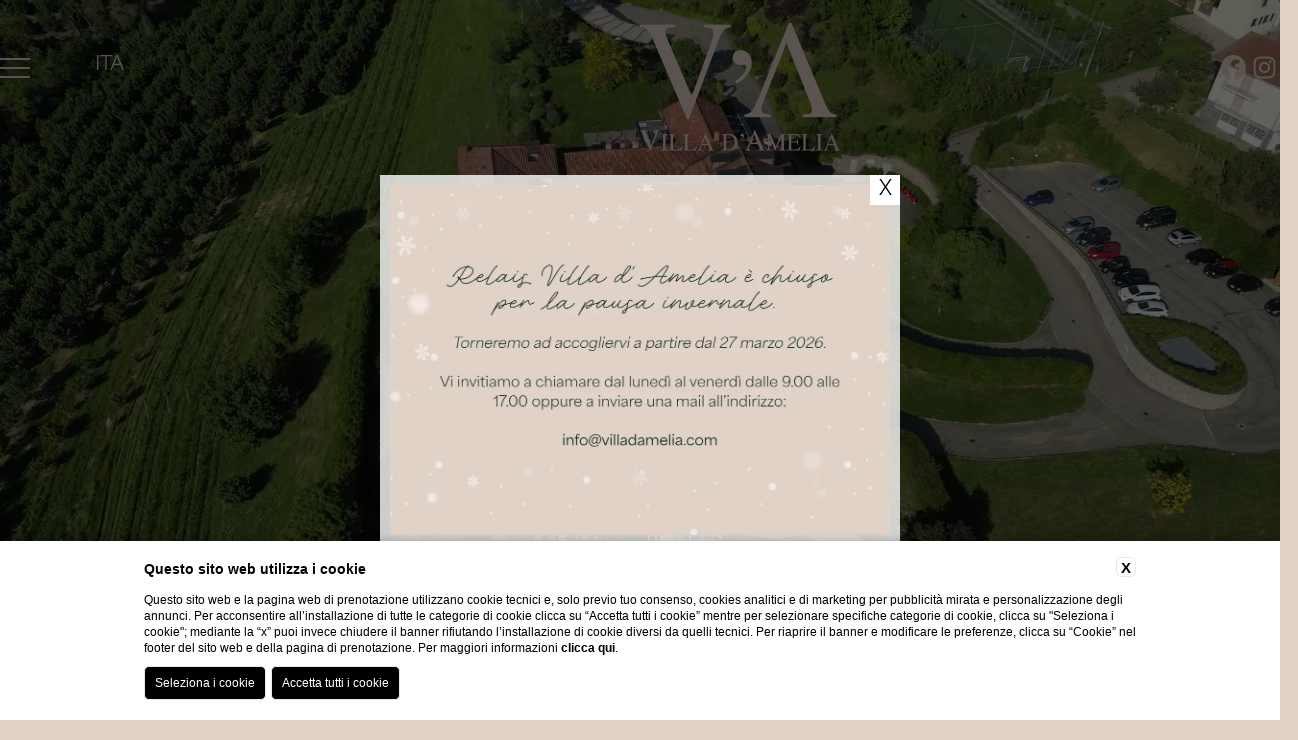

--- FILE ---
content_type: text/html; charset=UTF-8
request_url: https://www.villadamelia.com/?lang=de
body_size: 18307
content:
<!DOCTYPE html>
<html lang="it">

<head>
  <meta charset="UTF-8">
  <meta name="viewport" content="width=device-width, initial-scale=1.0">
  <meta name="theme-color" content="#E1D2C8">
  <meta name="msapplication-navbutton-color" content="#E1D2C8">
  <meta name="apple-mobile-web-app-status-bar-style" content="#E1D2C8">
  
    <title>Sito ufficiale Relais Villa d'Amelia Langhe | Prenota ora</title>
    <meta name="description" content="Solo sul sito ufficiale di Relais Villa d'Amelia trovi le migliori offerte e vantaggi speciali. Prenota subito un soggiorno nelle Langhe al miglior prezzo!"><link rel="apple-touch-icon" sizes="180x180" href="https://favicon.blastness.info/1160/apple-touch-icon.png"><link rel="icon" type="image/png" sizes="32x32" href="https://favicon.blastness.info/1160/favicon-32x32.png"><link rel="icon" type="image/png" sizes="16x16" href="https://favicon.blastness.info/1160/favicon-16x16.png">
    <meta property="og:locale" content="it_IT">
    <meta property="og:type" content="website">
    <meta property="og:title" content="Sito ufficiale Relais Villa d'Amelia Langhe | Prenota ora">
    <meta property="og:description" content="Solo sul sito ufficiale di Relais Villa d'Amelia trovi le migliori offerte e vantaggi speciali. Prenota subito un soggiorno nelle Langhe al miglior prezzo!">
    <meta property="og:url" content="https://www.villadamelia.com">
    <meta property="og:site_name" content="Villa D'Amelia">
    <meta property="og:image" content="https://cdn.blastness.biz/media/1160/gallery/thumbs/medium/1024_piscina-estarno.jpg" >
    <meta name="twitter:card" content="summary">
    <meta name="twitter:site" content="https://www.villadamelia.com">
    <meta name="twitter:creator" content="">
   
    <link rel="preconnect" href="https://cdn.blastness.biz">
    <link rel="dns-prefetch" href="https://cdn.blastness.biz">
            <style>
                body{
                    -webkit-font-smoothing: antialiased;
                    -moz-osx-font-smoothing: grayscale;
                    text-rendering: optimizeLegibility;
                    font-smoothing: antialiased;
                }
            </style>
            <link rel="alternate" hreflang="it" href="https://www.villadamelia.com" />
<link rel="alternate" hreflang="x-default" href="https://www.villadamelia.com" />
<link rel="alternate" hreflang="en" href="https://www.villadamelia.com/en/index" />
    <link rel="canonical" href="https://www.villadamelia.com" />
  <link rel="preconnect" href="https://kit.fontawesome.com">
  <link rel="preconnect" href="https://ka-p.fontawesome.com">
  <link rel="dns-prefetch" href="https://kit.fontawesome.com">
  <link rel="dns-prefetch" href="https://ka-p.fontawesome.com">
  <link rel="preconnect" href="https://use.typekit.net">
  <link rel="dns-prefetch" href="https://use.typekit.net">
  <link as="style" href="https://use.typekit.net/mlp5clk.css" rel="preload">
  
<link rel="preload" href="https://cdn.blastness.biz/media/1160/top/thumbs/full/FHD-esterni-preview.webp" as="image">  <style>
*,:after,:before{-webkit-box-sizing:border-box;box-sizing:border-box;border-style:solid;border-width:0}html{line-height:1.15;-webkit-text-size-adjust:100%;-webkit-tap-highlight-color:transparent}body{margin:0}main{display:block}address,blockquote,dl,figure,form,iframe,p,pre,table{margin:0}h1,h2,h3,h4,h5,h6{font-size:inherit;font-weight:inherit;margin:0}ol,ul{margin:0;padding:0;list-style:none}dt{font-weight:700}dd{margin-left:0}hr{-webkit-box-sizing:content-box;box-sizing:content-box;height:0;overflow:visible;border-top-width:1px;margin:0;clear:both;color:inherit}pre{font-family:monospace,monospace;font-size:inherit}address{font-style:inherit}a{background-color:transparent;text-decoration:none;color:inherit}abbr[title]{-webkit-text-decoration:underline dotted;text-decoration:underline dotted}b,strong{font-weight:bolder}code,kbd,samp{font-family:monospace,monospace;font-size:inherit}small{font-size:80%}sub,sup{font-size:75%;line-height:0;position:relative;vertical-align:baseline}sub{bottom:-.25em}sup{top:-.5em}embed,iframe,img,object,svg{vertical-align:bottom}button,input,optgroup,select,textarea{-webkit-appearance:none;-moz-appearance:none;appearance:none;vertical-align:middle;color:inherit;font:inherit;background:transparent;padding:0;margin:0;border-radius:0;text-align:inherit;text-transform:inherit}[type=button],[type=reset],[type=submit],button{cursor:pointer}[type=button]:disabled,[type=reset]:disabled,[type=submit]:disabled,button:disabled{cursor:default}:-moz-focusring{outline:auto}select:disabled{opacity:inherit}fieldset,option{padding:0}fieldset{margin:0;min-width:0}legend{padding:0}progress{vertical-align:baseline}textarea{overflow:auto}[type=number]::-webkit-inner-spin-button,[type=number]::-webkit-outer-spin-button{height:auto}[type=search]{outline-offset:-2px}[type=search]::-webkit-search-decoration{-webkit-appearance:none}::-webkit-file-upload-button{-webkit-appearance:button;font:inherit}[type=number]{-moz-appearance:textfield}label[for]{cursor:pointer}details{display:block}summary{display:list-item}[contenteditable]:focus{outline:auto}table{border-color:inherit;border-collapse:collapse}caption{text-align:left}td,th{vertical-align:top;padding:0}th{text-align:left;font-weight:700}:root{--text-color-disable:#949494;--background-color:#fff;--border-color:#eee;--arrow-color:#262626;--arrow-stroke:2px;--cell-selectable:#e9e9e9;--cell-text-selected:#fff;--radius-calendar:2px;--radius-cell:4px;--shadow:0px 2px 16px 0px rgba(0,0,0,0.24)}.dario{position:absolute;overflow:hidden;background-color:var(--background-color);color:var(--text-color);-webkit-box-shadow:var(--shadow);box-shadow:var(--shadow);border-radius:var(--radius-calendar);z-index:999}.dario-nav{padding:10px;display:-webkit-box;display:-ms-flexbox;display:flex;-webkit-box-pack:justify;-ms-flex-pack:justify;justify-content:space-between;-webkit-box-align:center;-ms-flex-align:center;align-items:center;border-bottom:1px solid var(--border-color)}.dario-nav-arrow{cursor:pointer;border-radius:var(--radius-calendar)}.dario-nav-arrow svg{display:block;width:32px;height:32px}.dario-nav-arrow svg path{fill:none;stroke:var(--arrow-color);stroke-width:var(--arrow-stroke)}.dario-nav-center{padding-left:10px;padding-right:10px;font-weight:600;font-family:var(--font-title);font-size:2rem;color:var(--primary-accent-color)}.dario-nav-center--next{display:none}@media screen and (min-width:1025px){.dario-nav-center--next{display:initial}}.dario-header{display:block}.dario-header-week{display:grid;text-align:center;grid-template-columns:repeat(7,1fr)}.dario-header-week div{padding:clamp(8px,7.14px + .19048vw,10px);font-size:1rem;font-weight:600}.dario-container{padding:clamp(5px,.71px + .95238vw,15px)}.dario-container--multi{display:block}@media screen and (min-width:1025px){.dario-container--multi{display:grid;grid-template-columns:1fr 1fr;gap:0 15px}}.dario-inner--next{display:none}@media screen and (min-width:1025px){.dario-inner--next{display:block}}.dario-content{display:-webkit-box;display:-ms-flexbox;display:flex}.dario-content-days{display:grid;gap:5px;grid-template-columns:repeat(7,1fr);grid-template-rows:repeat(6,1fr)}.dario-content-days div{padding:10px 10px 7px}.dario-cell{padding:8px;text-align:center;cursor:pointer;border-radius:var(--radius-cell);font-weight:300;-webkit-transition:background-color .5s ease;transition:background-color .5s ease}.dario-cell:not(.dario-cell--selected):not(.dario-cell--hover):not(.dario-cell--inner):hover{background-color:var(--cell-selectable)}.dario-cell--selected{background-color:var(--primary-accent-color);color:#fff}.dario-cell--hover,.dario-cell--inner{background-color:var(--cell-selectable)}.dario-cell--disable{color:var(--text-color-disable);cursor:default}.action-menu{position:fixed;width:100%;left:0;bottom:0;height:100px;z-index:200;background-color:var(--primary-color)}@media screen and (min-width:851px){.action-menu{display:none}}.action-menu__row{height:100%;padding-inline:35px}.action-menu__item{position:relative;text-align:center}.action-menu__icon{font-size:25px;color:var(--black-color)}.box{position:relative}.box-sized{width:100%;max-width:1520px;margin:0 auto}.p-rel{position:relative}.p-abs{position:absolute}.p-bottom{padding-bottom:4rem}.title{font-size:clamp(60px,42.86px + 3.80952vw,100px);font-family:var(--font-title);line-height:1.133em;text-wrap:balance;color:var(--primary-accent-color)}.title-sm{font-size:clamp(50px,32.86px + 3.80952vw,90px)}.title-xs{font-size:clamp(30px,21.43px + 1.90476vw,50px)}.title-black{color:var(--black-color)}.subtitle,.text h3{font-size:clamp(25px,20.71px + .95238vw,35px);line-height:1.34em;text-wrap:balance;color:var(--text-color)}.text .title+h3,.title+.subtitle{margin-top:clamp(20px,7.14px + 2.85714vw,50px)}.subtitle-sm{font-size:clamp(20px,17.86px + .47619vw,25px)}.text{font-size:16px;line-height:1.9em;color:var(--text-color);text-wrap:pretty}*+.text{margin-top:clamp(30px,21.43px + 1.90476vw,50px)}.text:empty,.text:only-child{margin-top:0}.text h3{font-size:.9em}.text-uppercase{text-transform:uppercase}.text-white{color:#fff}.text-center{text-align:center}.link,.pulsanti_LG3 a{font-size:14px;display:inline-block;color:var(--text-color);margin-top:50px;padding-inline:15px;padding-bottom:10px}.link:after,.pulsanti_LG3 a:after{content:"";position:absolute;left:50%;translate:-50%;bottom:0;display:block;width:70px;height:1px;background-color:var(--black-color);pointer-events:none;-webkit-transition:width 1s var(--cubic-smooth);transition:width 1s var(--cubic-smooth)}@media screen and (min-width:1025px){.link:hover:after,.pulsanti_LG3 a:hover:after{width:100%}}@media screen and (min-width:768px){.col-50{-webkit-column-count:2;-moz-column-count:2;column-count:2;-webkit-column-gap:60px;-moz-column-gap:60px;column-gap:60px}}.overlay{position:absolute;top:0;left:0;width:100%;height:100%;background-color:#fff;display:none}@media screen and (min-width:768px){.overlay{display:block}}.pad{padding:100px}.mar-auto{margin-inline:auto}.flex{display:-webkit-box;display:-ms-flexbox;display:flex}.flex-inline{display:-webkit-inline-box;display:-ms-inline-flexbox;display:inline-flex}.flex-wrap{-ms-flex-wrap:wrap;flex-wrap:wrap}@media screen and (max-width:1024px){.flex-wrap-tablet{-ms-flex-wrap:wrap;flex-wrap:wrap}}@media screen and (max-width:767px){.flex-wrap-mobile{-ms-flex-wrap:wrap;flex-wrap:wrap}}.flex-reverse{-webkit-box-orient:horizontal;-webkit-box-direction:reverse;-ms-flex-direction:row-reverse;flex-direction:row-reverse}.flex-jc-sa{-ms-flex-pack:distribute;justify-content:space-around}.flex-jc-sb{-webkit-box-pack:justify;-ms-flex-pack:justify;justify-content:space-between}.flex-jc-se{-webkit-box-pack:space-evenly;-ms-flex-pack:space-evenly;justify-content:space-evenly}.flex-jc-c{-webkit-box-pack:center;-ms-flex-pack:center;justify-content:center}.flex-jc-start{-webkit-box-pack:start;-ms-flex-pack:start;justify-content:flex-start}.flex-jc-end{-webkit-box-pack:end;-ms-flex-pack:end;justify-content:flex-end}.flex-ai-sa{-webkit-box-align:space-around;-ms-flex-align:space-around;align-items:space-around}.flex-ai-sb{-webkit-box-align:space-between;-ms-flex-align:space-between;align-items:space-between}.flex-ai-c{-webkit-box-align:center;-ms-flex-align:center;align-items:center}.flex-ai-start{-webkit-box-align:start;-ms-flex-align:start;align-items:flex-start}.flex-ai-end{-webkit-box-align:end;-ms-flex-align:end;align-items:flex-end}.flex-column{-webkit-box-orient:vertical;-webkit-box-direction:normal;-ms-flex-direction:column;flex-direction:column}.flex-column-reverse{-webkit-box-orient:vertical;-webkit-box-direction:reverse;-ms-flex-direction:column-reverse;flex-direction:column-reverse}.hidden{display:none}:root{--primary-color:#e1d2c8;--primary-accent-color:#c69182;--secondary-color:#bbb;--secondary-accent-color:#aca5a5;--black-color:#080808;--text-color:#080808;--font-main:area-normal,sans-serif;--font-title:adventures-unlimited,sans-serif;--cubic:cubic-bezier(0,0,0.2,1);--cubic-slow:cubic-bezier(0.19,1,0.22,1);--cubic-flash:cubic-bezier(0.6,0,0,0.98);--cubic-smooth:cubic-bezier(0.19,1,0.22,1);--cubic-super-smooth:cubic-bezier(0.76,0.09,0.215,1);--cubic-slow-fast:cubic-bezier(0.69,0.35,0.13,0.74)}body,html{font-family:var(--font-main);height:100%;font-weight:400;font-style:normal;scroll-behavior:smooth;font-size:16px;color:var(--text-color)}body{background-color:var(--primary-color);overflow-x:hidden}body::-webkit-scrollbar{width:4px}body::-webkit-scrollbar-thumb{border-radius:2px;background-color:var(--secondary-accent-color)}body::-webkit-scrollbar-track{background:#fff;-webkit-box-shadow:inset 0 0 5px rgba(0,0,0,.2);box-shadow:inset 0 0 5px rgba(0,0,0,.2)}main{position:relative}b,strong{font-weight:700}img,picture,svg{max-width:100%}picture,picture img{position:absolute;inset:0;-o-object-fit:cover;object-fit:cover;width:100%;height:100%}.overflow-hidden{overflow:hidden}.lazy{opacity:0}.lazied,.lazy{-webkit-transition:opacity .5s ease;transition:opacity .5s ease}.lazied{opacity:1}.box-intro-wrapper{padding:50px 36px clamp(132px,100.71px + 6.95238vw,205px)}.box-intro__text{max-width:720px}.box-intro-image{position:relative;display:block;aspect-ratio:.65;width:100%;overflow:hidden;max-width:100%}@media screen and (min-width:768px){.box-intro-image{aspect-ratio:1366/600}}.header{position:relative;width:100%;height:calc(100% - 100px)}@media screen and (min-width:851px){.header{height:100%}}.header--reduce{max-height:60%}.header--hidden{height:100px}@media screen and (min-width:768px){.header--hidden{height:135px}}.header-top{position:fixed;top:0;left:0;width:100%;height:100px;z-index:21;padding-inline:clamp(36px,-6.64px + 9.47619vw,135.5px)}@media screen and (min-width:768px){.header-top{height:135px}}.header-top:before{content:"";position:absolute;top:0;left:0;width:100%;height:0;background-color:var(--primary-color);-webkit-transition:height 1s var(--cubic-smooth);transition:height 1s var(--cubic-smooth)}.menu--open~.header-top:before,:is(.scrolled,.header--hidden) .header-top:before{height:100px}@media screen and (min-width:768px){.menu--open~.header-top:before,:is(.scrolled,.header--hidden) .header-top:before{height:135px}}@media screen and (max-width:850px){.qr--open~.header-top:before{height:135px}}@media screen and (max-width:767px){.qr--open~.header-top:before{height:100px}}.menu--open~.header-top,.scrolled .header-top{-webkit-box-shadow:0 3px 6px rgba(0,0,0,.16);box-shadow:0 3px 6px rgba(0,0,0,.16);-webkit-transition-delay:.75s;transition-delay:.75s}.header-logo{position:fixed;left:50%;translate:-50%;top:23.47px;z-index:22;-webkit-transition:opacity .5s var(--cubic),top .5s var(--cubic);transition:opacity .5s var(--cubic),top .5s var(--cubic)}.menu--open~.header-logo,.scrolled .header-logo{opacity:0;pointer-events:none}@media screen and (max-width:850px){.qr--open~.header-logo{opacity:0;pointer-events:none}}.header-logo--alt{opacity:0;pointer-events:none}.menu--open~.header-logo--alt,.scrolled .header-logo--alt{opacity:1;pointer-events:visible}@media screen and (max-width:850px){.qr--open~.header-logo--alt{opacity:1;pointer-events:none}}.header-logo picture{position:relative;top:auto;left:auto;display:block}.header-logo__img{position:relative;top:auto;left:auto;width:auto;height:57.67px;-o-object-fit:contain;object-fit:contain;-webkit-transition:height .5s var(--cubic);transition:height .5s var(--cubic)}@media screen and (min-width:768px){.header-logo__img{height:127.33px}}@media screen and (min-width:768px){.menu--open~.header-logo--alt .header-logo__img,.scrolled .header-logo--alt .header-logo__img{height:77.67px}}@media screen and (min-width:768px) and (max-width:850px){.qr--open~.header-logo--alt .header-logo__img{height:77.67px}}.header-social{position:relative;margin-left:auto;display:none}@media screen and (min-width:851px){.header-social{display:block}}.header-social__row{-webkit-column-gap:30px;-moz-column-gap:30px;column-gap:30px}.header-social__icon{font-size:25px;color:var(--primary-color);-webkit-transition:color 1.5s var(--cubic-smooth);transition:color 1.5s var(--cubic-smooth)}.menu--open~.header-top .header-social__icon,.scrolled .header-social__icon{color:var(--black-color)}.header-book{position:relative;cursor:pointer;max-width:0;overflow:hidden;opacity:0;display:none;-webkit-transition:max-width 1s var(--cubic-smooth) .25s,opacity .75s var(--cubic-smooth) 0s,margin .5s var(--cubic-smooth) .25s;transition:max-width 1s var(--cubic-smooth) .25s,opacity .75s var(--cubic-smooth) 0s,margin .5s var(--cubic-smooth) .25s}@media screen and (min-width:851px){.header-book{display:block}}.apple .header-book{padding-bottom:8px}.scrolled .header-book{max-width:160px;opacity:1;margin-left:30px;-webkit-transition-delay:0s,.5s,0s;transition-delay:0s,.5s,0s}.action-menu .header-book{display:block;opacity:1;max-width:none;margin-left:0;padding-bottom:8px}.header-book:before{content:"";position:absolute;left:50%;translate:-50%;bottom:0;display:block;width:70px;height:1px;background-color:var(--black-color);-webkit-transition:width .75s var(--cubic-smooth);transition:width .75s var(--cubic-smooth)}.header-book--open:before{width:120px}.header-book__label{font-size:20px;text-transform:uppercase;-webkit-transition:opacity .75s var(--cubic-smooth);transition:opacity .75s var(--cubic-smooth)}.header-book--open .header-book__label{opacity:0}.action-menu .header-book__label{font-size:14px}.header-book__label--close{position:absolute;top:50%;left:50%;translate:-50% -50%;opacity:0}.header-book--open .header-book__label--close{opacity:1}.action-menu .header-book__label--close,.apple .header-book__label--close{top:calc(50% - 4px)}.hamburger{position:relative;cursor:pointer}.hamburger-box{position:relative;width:30px;height:30px;overflow:hidden}.hamburger__line{position:absolute;left:0;width:30px;height:2px;background-color:var(--primary-color);-webkit-transition:background-color .5s var(--cubic) 0s,-webkit-transform .3s cubic-bezier(.34,.615,.4,.985);transition:background-color .5s var(--cubic) 0s,-webkit-transform .3s cubic-bezier(.34,.615,.4,.985);transition:transform .3s cubic-bezier(.34,.615,.4,.985),background-color .5s var(--cubic) 0s;transition:transform .3s cubic-bezier(.34,.615,.4,.985),background-color .5s var(--cubic) 0s,-webkit-transform .3s cubic-bezier(.34,.615,.4,.985)}.menu--open~.header-top .hamburger__line,:is(.scrolled,.header--hidden) .hamburger__line{background-color:var(--black-color)}@media screen and (max-width:850px){.qr--open~.header-top .hamburger__line{background-color:var(--black-color)}}.hamburger__line:first-of-type{top:5px;-webkit-transition-delay:.3s;transition-delay:.3s}.hamburger__line:nth-of-type(2){top:14px;-webkit-transition-delay:.4s;transition-delay:.4s}.hamburger__line:nth-of-type(3){top:23px;-webkit-transition-delay:.5s;transition-delay:.5s}.hamburger__line:nth-of-type(4),.hamburger__line:nth-of-type(5){top:14px;-webkit-transform:rotate(-45deg) translateX(130%);-ms-transform:rotate(-45deg) translateX(130%);transform:rotate(-45deg) translateX(130%);-webkit-transition:background-color .5s var(--cubic-super-smooth) 0s,-webkit-transform .3s cubic-bezier(.65,.025,.67,.36) 0s;transition:background-color .5s var(--cubic-super-smooth) 0s,-webkit-transform .3s cubic-bezier(.65,.025,.67,.36) 0s;transition:transform .3s cubic-bezier(.65,.025,.67,.36) 0s,background-color .5s var(--cubic-super-smooth) 0s;transition:transform .3s cubic-bezier(.65,.025,.67,.36) 0s,background-color .5s var(--cubic-super-smooth) 0s,-webkit-transform .3s cubic-bezier(.65,.025,.67,.36) 0s}.hamburger__line:nth-of-type(5){-webkit-transform:rotate(45deg) translateX(130%);-ms-transform:rotate(45deg) translateX(130%);transform:rotate(45deg) translateX(130%);-webkit-transition-delay:.1s;transition-delay:.1s}.hamburger--open .hamburger__line:first-of-type,.hamburger--open .hamburger__line:nth-of-type(2),.hamburger--open .hamburger__line:nth-of-type(3){-webkit-transform:translateX(102%);-ms-transform:translateX(102%);transform:translateX(102%);-webkit-transition:width .5s var(--cubic),-webkit-transform .27s cubic-bezier(.65,.025,.67,.36);transition:width .5s var(--cubic),-webkit-transform .27s cubic-bezier(.65,.025,.67,.36);transition:transform .27s cubic-bezier(.65,.025,.67,.36),width .5s var(--cubic);transition:transform .27s cubic-bezier(.65,.025,.67,.36),width .5s var(--cubic),-webkit-transform .27s cubic-bezier(.65,.025,.67,.36)}.hamburger--open .hamburger__line:first-of-type{-webkit-transition-delay:.2s;transition-delay:.2s}.hamburger--open .hamburger__line:nth-of-type(2){-webkit-transition-delay:.1s;transition-delay:.1s}.hamburger--open .hamburger__line:nth-of-type(3){-webkit-transition-delay:0s;transition-delay:0s}.hamburger--open .hamburger__line:nth-of-type(4),.hamburger--open .hamburger__line:nth-of-type(5){-webkit-transition:right .2s cubic-bezier(.34,.615,.4,.985),background-color .5s var(--cubic-super-smooth) 0s,-webkit-transform .3s cubic-bezier(.34,.615,.4,.985);transition:right .2s cubic-bezier(.34,.615,.4,.985),background-color .5s var(--cubic-super-smooth) 0s,-webkit-transform .3s cubic-bezier(.34,.615,.4,.985);transition:transform .3s cubic-bezier(.34,.615,.4,.985),right .2s cubic-bezier(.34,.615,.4,.985),background-color .5s var(--cubic-super-smooth) 0s;transition:transform .3s cubic-bezier(.34,.615,.4,.985),right .2s cubic-bezier(.34,.615,.4,.985),background-color .5s var(--cubic-super-smooth) 0s,-webkit-transform .3s cubic-bezier(.34,.615,.4,.985)}.hamburger--open .hamburger__line:nth-of-type(4){-webkit-transition-delay:.5s;transition-delay:.5s;-webkit-transform:translateX(0) rotate(-45deg);-ms-transform:translateX(0) rotate(-45deg);transform:translateX(0) rotate(-45deg)}.hamburger--open .hamburger__line:nth-of-type(5){-webkit-transition-delay:.6s;transition-delay:.6s;-webkit-transform:translateX(0) rotate(45deg);-ms-transform:translateX(0) rotate(45deg);transform:translateX(0) rotate(45deg)}.menu{position:fixed;top:100px;left:0;width:100%;height:calc(100% - 200px);background-color:var(--primary-color);z-index:21;translate:0 100%;opacity:0;pointer-events:none;-webkit-transition:translate 1.5s var(--cubic-smooth),opacity 1s var(--cubic-smooth);transition:translate 1.5s var(--cubic-smooth),opacity 1s var(--cubic-smooth)}@media screen and (min-width:768px){.menu{top:135px;height:calc(100% - 235px)}}@media screen and (min-width:851px){.menu{height:calc(100% - 135px)}}.menu--open{translate:0;opacity:1;pointer-events:visible}.menu-nav{width:100%;padding-top:clamp(50px,43.14px + 1.52381vw,66px);padding-inline:36px}@media screen and (min-width:851px){.menu-nav{width:50%}}.menu-image{display:none}@media screen and (min-width:851px){.menu-image{position:relative;display:block;width:50%;height:100%}}.menu__row{text-align:center;scroll-behavior:smooth;overflow-y:auto;overflow-x:hidden;height:calc(100% - 70px);-ms-scroll-chaining:none;overscroll-behavior:contain;scrollbar-gutter:stable both-edges}.menu__row::-webkit-scrollbar{width:2px}.menu__row::-webkit-scrollbar-button{width:0;height:0}.menu__row::-webkit-scrollbar-thumb{border-radius:0}.menu__row::-webkit-scrollbar-thumb,.menu__row::-webkit-scrollbar-thumb:hover{background-color:var(--primary-accent-color)}.menu__row::-webkit-scrollbar-thumb:active{background-color:var(--primary-accent-color)}.menu__row::-webkit-scrollbar-track{border-radius:0;background:#fff}.menu__row::-webkit-scrollbar-track:active,.menu__row::-webkit-scrollbar-track:hover{background:#fff}.menu__row::-webkit-scrollbar-corner{background:transparent}.menu__item{position:relative}.menu__item+.menu__item{margin-top:20px}@supports (-webkit-touch-callout:none){.menu__item:has(.menu__link--active)+.menu__item{margin-top:0}}.menu__item:has(.menu__link--active){margin-top:0}.menu__link{font-size:clamp(22px,18.57px + .7619vw,30px);color:var(--black-color)}.menu__link--active{font-size:clamp(45px,34.29px + 2.38095vw,70px);color:var(--primary-accent-color);font-family:var(--font-title)}.menu-arrow{cursor:pointer;display:inline-block;position:absolute;top:2px;margin-left:10px}@media screen and (min-width:1025px){.menu-arrow{display:none}}.menu__link--active+.menu-arrow{top:clamp(20px,13.87px + 1.47783vw,29px)}@supports (-webkit-touch-callout:none){.menu__link--active+.menu-arrow{top:15px}}.menu-arrow__icon{color:var(--black-color);font-size:20px}.menu-child{position:relative;gap:20px 10px;overflow:hidden;opacity:0;pointer-events:none;max-width:444px;max-height:0;-webkit-transition:max-height .35s ease,opacity .35s ease,padding .25s ease;transition:max-height .35s ease,opacity .35s ease,padding .25s ease}@media screen and (min-width:1025px){.menu__item:hover .menu-child{opacity:1;pointer-events:visible;max-height:700px;padding-top:10px;padding-bottom:20px}}.menu-child--open{opacity:1;pointer-events:visible;max-height:700px;padding-top:clamp(20px,18.29px + .38095vw,24px);padding-bottom:clamp(10px,5.71px + .95238vw,20px)}.menu-child__item{position:relative}.menu-child__item+.menu-child__item:before{content:"-";margin-right:5px}.menu-child__link{font-size:clamp(14px,13.14px + .19048vw,16px)}.menu-lang{position:relative;margin-left:auto;top:4px;cursor:pointer}@media screen and (min-width:851px){.menu-lang{margin-left:65px}}.apple .menu-lang{top:-2px}.menu-lang__label{display:inline-block;font-size:clamp(16px,14.29px + .38095vw,20px);text-transform:uppercase;color:var(--primary-color);-webkit-transition:color 1.5s var(--cubic-smooth);transition:color 1.5s var(--cubic-smooth)}.menu--open~.header-top .menu-lang__label,.scrolled .menu-lang__label{color:var(--black-color)}@media screen and (max-width:850px){.qr--open~.header-top .menu-lang__label{color:var(--black-color)}}.menu-lang__row{position:absolute;background-color:#fff;padding:5px 10px;-webkit-transition:all 1s var(--cubic-smooth);transition:all 1s var(--cubic-smooth);opacity:0;top:100%;left:50%;translate:-50% 10px;visibility:hidden;pointer-events:none;border:1px solid #eee}.menu-lang:hover .menu-lang__row{translate:-50% 0;opacity:1;visibility:visible;pointer-events:visible}.menu-lang__item{position:relative;text-align:center}.menu-lang__item+.menu-lang__item{margin-top:5px;border-top:1px solid var(--secondary-color);padding-top:5px}.menu-lang__link{font-size:15px;color:var(--text-color)}.qr{position:fixed;top:100px;left:0;width:100%;height:calc(100% - 200px);z-index:20;translate:0 100%;opacity:0;-webkit-transition:opacity 1s var(--cubic-smooth),translate 1s var(--cubic-smooth);transition:opacity 1s var(--cubic-smooth),translate 1s var(--cubic-smooth)}@media screen and (min-width:768px){.qr{top:135px;height:calc(100% - 235px)}}@media screen and (min-width:851px){.qr{display:block;top:auto;bottom:0;padding-bottom:19px;translate:0;opacity:1;height:auto;-webkit-transition:padding .5s var(--cubic-smooth),translate 1s var(--cubic-smooth);transition:padding .5s var(--cubic-smooth),translate 1s var(--cubic-smooth)}.scrolled .qr{padding-bottom:0;translate:0 100%}.scrolled .qr--open{translate:0}.header--reduce .qr{padding-bottom:0}}@media screen and (max-width:850px){.qr--open{translate:0;opacity:1}}.qr-form{position:relative;width:100%;height:100%;background-color:var(--primary-color)}@media screen and (min-width:851px){.qr-form{height:91px;background-color:rgba(0,0,0,.29);-webkit-transition:background-color 1s var(--cubic-smooth);transition:background-color 1s var(--cubic-smooth)}:is(.scrolled,.header--reduce,.header--hidden) .qr-form{background-color:#9b9595}}.qr-container{padding-inline:20px;height:100%;width:-webkit-fit-content;width:-moz-fit-content;width:fit-content;margin-inline:auto}@media screen and (min-width:851px){.qr-container{-webkit-box-orient:horizontal;-webkit-box-direction:normal;-ms-flex-direction:row;flex-direction:row;border-inline:solid 1px #fff}}@media screen and (min-width:1261px){.qr-container{padding-inline:40px}}.qr-item{position:relative}@media screen and (min-width:851px){.qr-item{padding-block:16px}}.qr-item--calendar{padding:0}@media screen and (min-width:851px){.qr-item--calendar{-webkit-box-orient:horizontal;-webkit-box-direction:normal;-ms-flex-direction:row;flex-direction:row}}.qr-item--book{padding:0}.qr-item+.qr-item{margin-top:20px}@media screen and (min-width:851px){.qr-item+.qr-item{margin-left:15px;padding-left:15px;margin-top:0}.qr-item+.qr-item:before{content:"";display:block;width:1px;height:91px;background-color:#fff;position:absolute;top:50%;translate:0 -50%;left:0}}@media screen and (min-width:1025px){.qr-item+.qr-item{margin-left:30px;padding-left:30px}}.qr-label{position:relative;display:block;white-space:nowrap;border:1px solid var(--black-color);min-width:300px;text-align:center;padding-block:10px 8px}@media screen and (min-width:851px){.qr-label{border:none;min-width:auto;padding-block:0}}@media screen and (min-width:851px){.qr-item--calendar .qr-label{padding-block:16px}}.qr-item--calendar .qr-label+.qr-label{margin-top:20px}@media screen and (min-width:851px){.qr-item--calendar .qr-label+.qr-label{margin-left:15px;padding-left:15px;margin-top:0}.qr-item--calendar .qr-label+.qr-label:before{content:"";display:block;width:1px;height:91px;background-color:#fff;position:absolute;top:50%;translate:0 -50%;left:0}}@media screen and (min-width:1025px){.qr-item--calendar .qr-label+.qr-label{margin-left:30px;padding-left:30px}}.qr-label__text{font-size:20px;color:var(--black-color);text-transform:capitalize;margin-left:5px}@media screen and (min-width:851px){.qr-label__text{font-size:17px;color:var(--primary-color)}}@media screen and (min-width:1025px){.qr-label__text{font-size:20px}}@media screen and (min-width:1261px){.qr-label__text{font-size:25px}}.qr-label__number{font-size:clamp(22px,14.37px + 1.83908vw,30px);color:var(--black-color)}@media screen and (min-width:851px){.qr-label__number{font-size:25px;color:var(--primary-color)}}@media screen and (min-width:1025px){.qr-label__number{font-size:30px}}@media screen and (min-width:1261px){.qr-label__number{font-size:35px}}.qr-d{font-size:clamp(22px,14.37px + 1.83908vw,30px);color:var(--black-color)}@media screen and (min-width:851px){.qr-d{font-size:25px;color:var(--primary-color)}}@media screen and (min-width:1025px){.qr-d{font-size:30px}}@media screen and (min-width:1261px){.qr-d{font-size:35px}}.qr-m,.qr-y{display:inline-block;font-size:20px;color:var(--black-color);margin-left:5px}@media screen and (min-width:851px){.qr-m,.qr-y{font-size:17px;color:var(--primary-color)}}@media screen and (min-width:1025px){.qr-m,.qr-y{font-size:20px}}@media screen and (min-width:1261px){.qr-m,.qr-y{font-size:25px}}.qr-book{position:relative;color:var(--black-color);font-size:14px;text-align:center;text-transform:uppercase;padding-bottom:8px}@media screen and (min-width:851px){.qr-book{color:var(--primary-color)}}.qr-book:after{content:"";display:block;width:70px;height:1px;background-color:var(--black-color);position:absolute;left:50%;translate:-50%;bottom:0;pointer-events:none}@media screen and (min-width:851px){.qr-book:after{background-color:var(--primary-color)}}.qr-link{display:inline-block;font-size:8px;margin-top:12px;color:var(--black-color)}@media screen and (min-width:851px){.qr-link{color:var(--primary-color)}}.qr-input,.qr-select{position:absolute;width:100%;height:100%;opacity:0;top:0;left:0;cursor:pointer;z-index:1;color:var(--text-color)}.gallery{position:relative;display:block;width:100%;height:100%;overflow:hidden}.gallery picture:before{content:"";display:block;position:absolute;inset:0;background:rgba(0,0,0,.2);pointer-events:none;z-index:2}.gallery-image{position:relative;display:block;position:absolute;inset:0;opacity:0;-webkit-transition:opacity .5s ease-in-out;transition:opacity .5s ease-in-out}.gallery-image.active{opacity:1}.gallery-image__img{position:relative;-o-object-fit:cover;object-fit:cover;width:100%;height:100%}.gallery-slh{position:absolute;left:50%;translate:-50%;bottom:40px;height:67px;z-index:2;pointer-events:none}@media screen and (min-width:851px){.gallery-slh{bottom:160px}.header--reduce .gallery-slh{bottom:40px}}.gallery-video{position:relative;width:100%;height:100%;overflow:hidden;z-index:1}.gallery-video:before{content:"";display:block;position:absolute;inset:0;background:rgba(0,0,0,.2);pointer-events:none;z-index:2}.gallery-video-container{position:relative;width:100%;height:100%;-o-object-fit:cover;object-fit:cover}.gallery-video-audio{position:absolute;width:40px;height:40px;bottom:50px;left:clamp(35px,32.86px + .47619vw,40px);z-index:11;cursor:pointer;display:-webkit-inline-box;display:-ms-inline-flexbox;display:inline-flex;-webkit-box-pack:center;-ms-flex-pack:center;justify-content:center;-webkit-box-align:center;-ms-flex-align:center;align-items:center}@media screen and (min-width:851px){.gallery-video-audio{bottom:170px}}.gallery-video-audio:focus{outline:none}.gallery-video-audio__icon{font-size:25px;color:#fff;opacity:1;-webkit-transition:opacity .75s var(--cubic);transition:opacity .75s var(--cubic);position:absolute}@media screen and (min-width:1025px){.gallery-video-audio__icon{font-size:30px}}.gallery-video-audio--active .gallery-video-audio__icon,.gallery-video-audio .fa-volume-up{opacity:0}.gallery-video-audio--active .fa-volume-up{opacity:1}.gallery-video-controls{position:absolute;bottom:41px;left:40px;width:40px;height:40px;cursor:pointer;display:-webkit-inline-box;display:-ms-inline-flexbox;display:inline-flex;-webkit-box-pack:center;-ms-flex-pack:center;justify-content:center;-webkit-box-align:center;-ms-flex-align:center;align-items:center;z-index:2}@media screen and (max-width:1024px){.gallery-video-controls{left:25px;bottom:30px}}.gallery-video-controls__icon{position:absolute;font-size:clamp(25px,22.86px + .47619vw,30px);color:#fff;opacity:1;-webkit-transition:opacity .75s var(--cubic);transition:opacity .75s var(--cubic)}.gallery-video-controls--active .gallery-video-controls__icon,.gallery-video-controls .fa-pause-circle{opacity:0}.gallery-video-controls--active .fa-pause-circle{opacity:1}.gallery-video-vimeo{position:relative;width:100%;height:100%;overflow:hidden}:root{--swiper-theme-color:$themeColor}.swiper-container{margin-left:auto;margin-right:auto;position:relative;overflow:hidden;list-style:none;padding:0;z-index:1}.swiper-container-vertical>.swiper-wrapper{-webkit-box-orient:vertical;-webkit-box-direction:normal;-ms-flex-direction:column;flex-direction:column}.swiper-wrapper{position:relative;width:100%;height:100%;z-index:1;display:-webkit-box;display:-ms-flexbox;display:flex;-webkit-transition-property:-webkit-transform;transition-property:-webkit-transform;transition-property:transform;transition-property:transform,-webkit-transform;-webkit-box-sizing:content-box;box-sizing:content-box}.swiper-container-android .swiper-slide,.swiper-wrapper{-webkit-transform:translateZ(0);transform:translateZ(0)}.swiper-container-multirow>.swiper-wrapper{-ms-flex-wrap:wrap;flex-wrap:wrap}.swiper-container-multirow-column>.swiper-wrapper{-ms-flex-wrap:wrap;flex-wrap:wrap;-webkit-box-orient:vertical;-webkit-box-direction:normal;-ms-flex-direction:column;flex-direction:column}.swiper-container-free-mode>.swiper-wrapper{-webkit-transition-timing-function:ease-out;transition-timing-function:ease-out;margin:0 auto}.swiper-slide{-ms-flex-negative:0;flex-shrink:0;width:100%;height:100%;position:relative;-webkit-transition-property:-webkit-transform;transition-property:-webkit-transform;transition-property:transform;transition-property:transform,-webkit-transform}.swiper-slide-invisible-blank{visibility:hidden}.swiper-container-autoheight,.swiper-container-autoheight .swiper-slide{height:auto}.swiper-container-autoheight .swiper-wrapper{-webkit-box-align:start;-ms-flex-align:start;align-items:flex-start;-webkit-transition-property:height,-webkit-transform;transition-property:height,-webkit-transform;transition-property:transform,height;transition-property:transform,height,-webkit-transform}.swiper-container-fade.swiper-container-free-mode .swiper-slide{-webkit-transition-timing-function:ease-out;transition-timing-function:ease-out}.swiper-container-fade .swiper-slide{pointer-events:none;-webkit-transition-property:opacity;transition-property:opacity}.swiper-container-fade .swiper-slide .swiper-slide{pointer-events:none}.swiper-container-fade .swiper-slide-active,.swiper-container-fade .swiper-slide-active .swiper-slide-active{pointer-events:auto}
/*# sourceMappingURL=header.min.css.map */
</style></head>

<body class="home">
<header
  class="header ">

  
<!-- MENU PRINCIPALE -->
<div class="menu flex">
  <nav class="menu-nav flex flex-jc-c">
    <ul class="menu__row">
            <li class="menu__item">
        <a href="/relais-vicino-alba-piemonte" target="_self"
          class="menu__link ">Villa d'Amelia</a>
                <div class="menu-arrow">
          <i class="fa-light fa-angle-down menu-arrow__icon"></i>
        </div>
        <ul class="menu-child flex flex-jc-c flex-wrap">
                    <li class="menu-child__item">
            <a href="/relais-esclusivo-langhe/chi-siamo" target="_self"
              class="menu-child__link ">Chi siamo</a>
          </li>
                    <li class="menu-child__item">
            <a href="/relais-esclusivo-langhe/servizi" target="_self"
              class="menu-child__link ">Servizi</a>
          </li>
                  </ul>
              </li>
            <li class="menu__item">
        <a href="/dove-dormire-nelle-langhe" target="_self"
          class="menu__link ">Camere & Suite</a>
                <div class="menu-arrow">
          <i class="fa-light fa-angle-down menu-arrow__icon"></i>
        </div>
        <ul class="menu-child flex flex-jc-c flex-wrap">
                    <li class="menu-child__item">
            <a href="/dove-dormire-nelle-langhe/camera-superior" target="_self"
              class="menu-child__link ">Superior</a>
          </li>
                    <li class="menu-child__item">
            <a href="/dove-dormire-nelle-langhe/camera-deluxe" target="_self"
              class="menu-child__link ">Deluxe</a>
          </li>
                    <li class="menu-child__item">
            <a href="/dove-dormire-nelle-langhe/junior-suite" target="_self"
              class="menu-child__link ">Junior Suite</a>
          </li>
                    <li class="menu-child__item">
            <a href="/dove-dormire-nelle-langhe/suites-deluxe" target="_self"
              class="menu-child__link ">Suite Deluxe</a>
          </li>
                    <li class="menu-child__item">
            <a href="/dove-dormire-nelle-langhe/suite-san-luigi" target="_self"
              class="menu-child__link ">Suite San Luigi</a>
          </li>
                    <li class="menu-child__item">
            <a href="/dove-dormire-nelle-langhe/attic-suite" target="_self"
              class="menu-child__link ">Attic Suite</a>
          </li>
                  </ul>
              </li>
            <li class="menu__item">
        <a href="/relais-con-ristorante-piemonte" target="_self"
          class="menu__link ">Ristorante</a>
              </li>
            <li class="menu__item">
        <a href="/soggiorno-benessere-piemonte" target="_self"
          class="menu__link ">Wellness</a>
                <div class="menu-arrow">
          <i class="fa-light fa-angle-down menu-arrow__icon"></i>
        </div>
        <ul class="menu-child flex flex-jc-c flex-wrap">
                    <li class="menu-child__item">
            <a href="/soggiorno-benessere-piemonte/piscina" target="_self"
              class="menu-child__link ">Piscina</a>
          </li>
                    <li class="menu-child__item">
            <a href="/soggiorno-benessere-piemonte/centro-benessere" target="_self"
              class="menu-child__link ">Centro benessere</a>
          </li>
                    <li class="menu-child__item">
            <a href="/soggiorno-benessere-piemonte/palestra" target="_self"
              class="menu-child__link ">Palestra</a>
          </li>
                  </ul>
              </li>
            <li class="menu__item">
        <a href="/esperienze-langhe-piemonte" target="_self"
          class="menu__link ">Esperienze</a>
                <div class="menu-arrow">
          <i class="fa-light fa-angle-down menu-arrow__icon"></i>
        </div>
        <ul class="menu-child flex flex-jc-c flex-wrap">
                    <li class="menu-child__item">
            <a href="/esperienze-langhe-piemonte/wine-experience" target="_self"
              class="menu-child__link ">Wine Experience</a>
          </li>
                    <li class="menu-child__item">
            <a href="/esperienze-langhe-piemonte/cooking-class" target="_self"
              class="menu-child__link ">Cooking class</a>
          </li>
                  </ul>
              </li>
            <li class="menu__item">
        <a href="/location-eventi-langhe" target="_self"
          class="menu__link ">Eventi</a>
                <div class="menu-arrow">
          <i class="fa-light fa-angle-down menu-arrow__icon"></i>
        </div>
        <ul class="menu-child flex flex-jc-c flex-wrap">
                    <li class="menu-child__item">
            <a href="/location-eventi-langhe/matrimoni-ed-eventi-privati" target="_self"
              class="menu-child__link ">Matrimoni ed eventi privati</a>
          </li>
                    <li class="menu-child__item">
            <a href="/location-eventi-langhe/eventi-aziendali-e-incentive" target="_self"
              class="menu-child__link ">Eventi aziendali</a>
          </li>
                  </ul>
              </li>
            <li class="menu__item">
        <a href="/relais-vicino-alba-langhe" target="_self"
          class="menu__link ">Dove siamo</a>
              </li>
            <li class="menu__item">
        <a href="/gallery" target="_self"
          class="menu__link ">Gallery</a>
              </li>
            <li class="menu__item">
        <a href="/offerte-relais-langhe" target="_self"
          class="menu__link ">Offerte</a>
              </li>
            <li class="menu__item">
        <a href="https://www.blastnessbooking.com/reservations/risultato.html?lingua_int=ita&id_albergo=24034&dc=8790&id_stile=20868&notti_1=1&tot_camere=1&tot_adulti=2&tot_bambini=0&gg=23&mm=01&aa=2026" target="_self"
          class="menu__link ">Prenota</a>
              </li>
          </ul>
  </nav>
    <figure class="menu-image">
    <picture class='lazy'><source data-src="https://cdn.blastness.biz/media/1160/gallery/thumbs/thumbnail_mobile/1024_esterno-relais7.webp" srcset="[data-uri]" media="(max-width:769px)" type="image/webp"><source data-src="https://cdn.blastness.biz/media/1160/gallery/thumbs/thumbnail_mobile/1024_esterno-relais7.jpg" srcset="[data-uri]" media="(max-width:769px)" type="image/jpg"><source data-src="https://cdn.blastness.biz/media/1160/gallery/thumbs/medium/1024_esterno-relais7.webp" srcset="[data-uri]" media="(max-width:1024px)" type="image/webp"><source data-src="https://cdn.blastness.biz/media/1160/gallery/thumbs/medium/1024_esterno-relais7.jpg" srcset="[data-uri]" media="(max-width:1024px)" type="image/jpg"><source data-src="https://cdn.blastness.biz/media/1160/gallery/thumbs/full/1024_esterno-relais7.webp" srcset="[data-uri]" type="image/webp"><img data-src="https://cdn.blastness.biz/media/1160/gallery/thumbs/full/1024_esterno-relais7.jpg"  class='__img' alt='Relais Villa D&#039;Amelia 2' title='Relais Villa D&#039;Amelia 2'  src='[data-uri]'></picture>  </figure>
  </div>

  
<!-- Quick Reserve -->
<div class="qr">
  <form action="https://www.blastnessbooking.com/reservations/risultato.html" id="qr-form" class="qr-form" method="get">
    <input type="hidden" name="id_albergo" value="24034">
    <input type="hidden" name="dc" value="8790">
    <input type="hidden" name="id_stile" value="20868">
    <input type="hidden" name="lingua_int" value="ita">
    <input type="hidden" name="gg" id="gg" value="">
    <input type="hidden" name="mm" id="mm" value="">
    <input type="hidden" name="aa" id="aa" value="">
    <input type="hidden" name="notti_1" id="notti_1" value="1">

    <div class="qr-container flex flex-jc-c flex-ai-c flex-column">
      <div class="qr-item qr-item--calendar flex flex-column">
        <div class="qr-label">
          <span class="qr-d qr-d-in">10</span>
          <span class="qr-m qr-m-in">Gen</span>
          <span class="qr-y qr-y-in">2024</span>
        </div>
        <div class="qr-label">
          <span class="qr-d qr-d-out">11</span>
          <span class="qr-m qr-m-out">Gen</span>
          <span class="qr-y qr-y-out">2024</span>
        </div>
        <input class="qr-input" type="text" id="calendario" data-mindate="0000-00-00"
          readonly>
      </div>
      <div class="qr-item">
        <label for="tot_adulti" class="qr-label text-center">
          <span class="qr-label__number">2</span>
          <span class="qr-label__text">adulti</span>
          <select name="tot_adulti" id="tot_adulti" class="qr-select">
                        <option               data-text="adulto" value="1">1              adulto</option>
                        <option selected="selected"              data-text="adulti" value="2">2              adulti</option>
                        <option               data-text="adulti" value="3">3              adulti</option>
                        <option               data-text="adulti" value="4">4              adulti</option>
                        <option               data-text="adulti" value="5">5              adulti</option>
                        <option               data-text="adulti" value="6">6              adulti</option>
                        <option               data-text="adulti" value="7">7              adulti</option>
                        <option               data-text="adulti" value="8">8              adulti</option>
                        <option               data-text="adulti" value="9">9              adulti</option>
                        <option               data-text="adulti" value="10">10              adulti</option>
                      </select>
        </label>
      </div>
      <div class="qr-item">
        <label for="tot_bambini" class="qr-label text-center">
          <span class="qr-label__number">0</span>
          <span class="qr-label__text">bambini</span>
          <select name="tot_bambini" id="tot_bambini" class="qr-select">
                        <option selected="selected"              data-text="bambini" value="0">0              bambini</option>
                        <option               data-text="bambino" value="1">1              bambino</option>
                        <option               data-text="bambini" value="2">2              bambini</option>
                        <option               data-text="bambini" value="3">3              bambini</option>
                        <option               data-text="bambini" value="4">4              bambini</option>
                        <option               data-text="bambini" value="5">5              bambini</option>
                      </select>
        </label>
      </div>
      <div class="qr-item">
        <label for="tot_camere" class="qr-label text-center">
          <span class="qr-label__number">1</span>
          <span class="qr-label__text">Camera</span>
          <select name="tot_camere" id="tot_camere" class="qr-select">
                        <option selected="selected"              data-text="camera" value="1">1              camera</option>
                        <option               data-text="camere" value="2">2              camere</option>
                        <option               data-text="camere" value="3">3              camere</option>
                        <option               data-text="camere" value="4">4              camere</option>
                        <option               data-text="camere" value="5">5              camere</option>
                      </select>
        </label>
      </div>
      <div class="qr-item qr-item--book flex flex-column flex-jc-c">
        <button class="qr-book" type="submit">prenota ora</button>
        <a class="qr-link text-center"
          href="https://www.blastnessbooking.com/reservations/cancel_modify.html?lingua_int=ita&id_albergo=24034&dc=8790&id_stile=20868">Modifica/Cancella prenotazione</a>
      </div>
    </div>
  </form>
</div>
  <div class="header-top flex flex-ai-c">
    <div class="hamburger">
      <div class="hamburger-box">
        <span class="hamburger__line"></span>
        <span class="hamburger__line"></span>
        <span class="hamburger__line"></span>
        <span class="hamburger__line"></span>
        <span class="hamburger__line"></span>
      </div>
    </div>
    
<nav class="menu-lang" aria-labelledby="language-navigation">
  <span class="menu-lang__label">ita</span>
  <ul class="menu-lang__row">
        <li class="menu-lang__item"><a href="/" class="menu-lang__link">ita</a>
    </li>
        <li class="menu-lang__item"><a href="/en/index" class="menu-lang__link">eng</a>
    </li>
      </ul>
</nav>

    
<div class="header-social">
  <ul class="header-social__row flex flex-jc-c">
        <li class="header-social__item">
      <a class="header-social__link flex flex-ai-c flex-jc-c"
        href="https://www.facebook.com/profile.php?id=61573886709315" target="_blank">
        <i class="fa-brands fa-facebook fa-fw header-social__icon"></i>
      </a>
    </li>
        <li class="header-social__item">
      <a class="header-social__link flex flex-ai-c flex-jc-c"
        href="https://www.instagram.com/villadamelia/" target="_blank">
        <i class="fa-brands fa-instagram fa-fw header-social__icon"></i>
      </a>
    </li>
      </ul>
</div>
    <div class="header-book text-center">
      <span class="header-book__label">prenota ora</span>
      <span class="header-book__label header-book__label--close">chiudi</span>
    </div>
  </div>

  <a href="/" class="header-logo">
    <picture class='lazy'><source data-src="https://cdn.blastness.biz/media/loghi/1919/logo.webp?fv=1710497707" srcset="[data-uri]" type="image/webp"><img width='100.44' height='62' data-src="https://cdn.blastness.biz/media/loghi/1919/logo.png?fv=1710497707"  class='header-logo__img' src="[data-uri]" alt='Villa D'Amelia Logo' title='Villa D'Amelia Logo'></picture>  </a>
  <a href="/" class="header-logo header-logo--alt">
    <picture ><source  srcset="https://cdn.blastness.biz/media/loghi/1919/altlogo.webp?fv=1710502178" type="image/webp"><img width='179.83' height='111'   class='header-logo__img' src="https://cdn.blastness.biz/media/loghi/1919/altlogo.png?fv=1710502178" alt='Villa D'Amelia Logo' title='Villa D'Amelia Logo'></picture>  </a>

  
<!-- Gallery -->
<section class="gallery">
      <div class="gallery-video">
      <video class="gallery-video-container" poster="https://cdn.blastness.biz/media/1160/top/thumbs/medium/FHD-esterni-preview.webp" autoplay loop muted playsinline preload="none" width="1912" height="920">
<source src="https://cdn.blastness.biz/video/1160/esterno-villa.mp4" type="video/mp4">
</video>    </div>
    
  <img src="[data-uri]" data-src="/templates/custom/assets/images/LOGO-SLH.png"
    alt=" Logo Small Luxury Hotels"
    class="gallery-slh lazy">
</section></header><main>
<section class="box box-intro">
  <div class="box-intro-wrapper box-sized text-center">
    <h1 class="box-intro__title title">Relais Villa D&#039;Amelia</h1>
    <h2 class="box-intro__subtitle subtitle">Un rifugio esclusivo nel cuore delle Langhe</h2>
    <div class="box-intro__text text mar-auto"><p><strong>Villa d&rsquo;Amelia</strong> &egrave; pi&ugrave; di un semplice hotel. &Egrave; un rifugio ideale per chi desidera immergersi nella bellezza delle Langhe, tra eleganza e calda accoglienza. Con camere e suite raffinate, un ristorante gourmet, una ricca area relax e molti altri <strong>servizi esclusivi</strong>, il Relais promette momenti di puro relax e benessere nel <strong>suggestivo panorama</strong> delle colline piemontesi.</p></div>
    <a
  href="/relais-vicino-alba-piemonte"
  target="_self"
  class="link text-center text-uppercase p-rel box-intro__link">
  scopri di più</a>  </div>
</section>

<section class="box box-intro">
  <svg class="box-intro-v" xmlns="http://www.w3.org/2000/svg" width="302" height="311.98"
  viewBox="0 0 302.2 312.204">
  <g id="v_svg" data-name="v svg" transform="translate(-46.07 -48.88)">
    <path id="Tracciato_17" data-name="Tracciato 17"
      d="M164.5,48.895v7.943q-16.752.224-22.844,2.314Q131,62.825,131.011,74.083c0,3.837,1.239,9.2,3.792,16.081q3.807,10.369,14.214,34.505l69.443,161.268,63.172-174.676q4.233-11.646,6.405-19.694A52.729,52.729,0,0,0,290.2,78.428q0-13.55-11.079-18.38c-4.36-1.851-11.542-2.912-21.53-3.225V48.88H348.27v7.943q-14.065,2.016-20.784,7.9-10.168,8.824-20.127,35.461l-98.245,260.9H202.4L92.624,106.259Q78.739,73.852,70.422,65.9q-8.331-7.928-24.352-9.063V48.895Z"
      fill="#c69182" />
  </g>
</svg>  
<figure class="box-intro-image" >
  <picture class='lazy'><source data-src="https://cdn.blastness.biz/media/1160/top/thumbs/vertical_mobile/1920_esterno7.webp" srcset="[data-uri]" media="(max-width:769px)" type="image/webp"><source data-src="https://cdn.blastness.biz/media/1160/top/thumbs/vertical_mobile/1920_esterno7.jpg" srcset="[data-uri]" media="(max-width:769px)" type="image/jpg"><source data-src="https://cdn.blastness.biz/media/1160/top/thumbs/medium/1920_esterno7.webp" srcset="[data-uri]" media="(max-width:1024px)" type="image/webp"><source data-src="https://cdn.blastness.biz/media/1160/top/thumbs/medium/1920_esterno7.jpg" srcset="[data-uri]" media="(max-width:1024px)" type="image/jpg"><source data-src="https://cdn.blastness.biz/media/1160/top/thumbs/full/1920_esterno7.webp" srcset="[data-uri]" type="image/webp"><img data-src="https://cdn.blastness.biz/media/1160/top/thumbs/full/1920_esterno7.jpg"  class='box-intro-image__img' alt='Relais Villa D&#039;Amelia 4' title='Relais Villa D&#039;Amelia 4'  src='[data-uri]'></picture></figure></section>

<section class="box box-restaurant">
  <h2 class="box-restaurant-content__title title title-sm title-black">tra tradizione e innovazione</h2>
  <div class="box-restaurant-container flex flex-column">
    <div class="box-restaurant-content">
      <h3 class="box-restaurant-content__subtitle subtitle subtitle-sm">Il ristorante DaMà</h3>
      <div class="box-restaurant-content__text text"><p>Cuore del relais, il ristorante DaM&agrave; offre un&rsquo;esperienza gastronomica completa, che unisce i piatti della ricca <strong>tradizione piemontese</strong> a creazioni contemporanee di <strong>alta cucina</strong>. Accompagnati da una selezione di vini locali e internazionali, i pasti possono essere gustati all'interno degli eleganti ambienti del ristorante o all'aperto, con una vista speciale sulla vallata.</p></div>
      <a
  href="/relais-con-ristorante-piemonte"
  target="_self"
  class="link text-center text-uppercase p-rel box-restaurant-content__link">
  Scopri di più</a>    </div>
    
<figure class="box-restaurant-image" >
  <picture class='lazy'><source data-src="https://cdn.blastness.biz/media/1160/gallery/thumbs/thumbnail_mobile/1024_piatti-ristorante-5.webp" srcset="[data-uri]" media="(max-width:769px)" type="image/webp"><source data-src="https://cdn.blastness.biz/media/1160/gallery/thumbs/thumbnail_mobile/1024_piatti-ristorante-5.jpg" srcset="[data-uri]" media="(max-width:769px)" type="image/jpg"><source data-src="https://cdn.blastness.biz/media/1160/gallery/thumbs/medium/1024_piatti-ristorante-5.webp" srcset="[data-uri]" media="(max-width:1024px)" type="image/webp"><source data-src="https://cdn.blastness.biz/media/1160/gallery/thumbs/medium/1024_piatti-ristorante-5.jpg" srcset="[data-uri]" media="(max-width:1024px)" type="image/jpg"><source data-src="https://cdn.blastness.biz/media/1160/gallery/thumbs/full/1024_piatti-ristorante-5.webp" srcset="[data-uri]" type="image/webp"><img data-src="https://cdn.blastness.biz/media/1160/gallery/thumbs/full/1024_piatti-ristorante-5.jpg"  class='box-restaurant-image__img' alt='Relais Villa D&#039;Amelia 4' title='Relais Villa D&#039;Amelia 4'  src='[data-uri]'></picture></figure>  </div>
  <div class="box-restaurant-inner p-rel">
    
<figure class="box-restaurant-image-landscape" >
  <picture class='lazy'><source data-src="https://cdn.blastness.biz/media/1160/top/thumbs/thumbnail_quad/1920_ristorante.webp" srcset="[data-uri]" media="(max-width:769px)" type="image/webp"><source data-src="https://cdn.blastness.biz/media/1160/top/thumbs/thumbnail_quad/1920_ristorante.jpg" srcset="[data-uri]" media="(max-width:769px)" type="image/jpg"><source data-src="https://cdn.blastness.biz/media/1160/top/thumbs/medium/1920_ristorante.webp" srcset="[data-uri]" media="(max-width:1024px)" type="image/webp"><source data-src="https://cdn.blastness.biz/media/1160/top/thumbs/medium/1920_ristorante.jpg" srcset="[data-uri]" media="(max-width:1024px)" type="image/jpg"><source data-src="https://cdn.blastness.biz/media/1160/top/thumbs/full/1920_ristorante.webp" srcset="[data-uri]" type="image/webp"><img data-src="https://cdn.blastness.biz/media/1160/top/thumbs/full/1920_ristorante.jpg"  class='box-restaurant-image-landscape__img' alt='Relais Villa D&#039;Amelia 4' title='Relais Villa D&#039;Amelia 4'  src='[data-uri]'></picture></figure>    <svg class="box-restaurant-quote" xmlns="http://www.w3.org/2000/svg" width="94"
  height="163.864" viewBox="0 0 94 163.864">
  <g id="Loghi_vettoriali_VA_e_DaMà" data-name="Loghi vettoriali VA e DaMà" transform="translate(0)">
    <path id="Tracciato_24" data-name="Tracciato 24"
      d="M276.1,228.6q23.66,28.505,51.745,40.949l6.217-13.052a144.774,144.774,0,0,1-38.98-32.366c-10.707-12.809-16.128-25.906-16.128-39.29,0-3.075.885-5.243,2.611-6.57a10.243,10.243,0,0,1,6.194-1.969c12.831,1.526,20.353,2.3,22.5,2.3q12.71,0,24.446-8.827,11.714-8.827,11.725-26.149,0-12.743-9.469-25.331c-6.305-8.362-16.636-12.61-31.016-12.61q-22.466,0-38.029,17.234-15.5,17.189-15.486,42.763Q252.463,200.066,276.1,228.6Z"
      transform="translate(-252.43 -105.69)" fill="#c69182" />
  </g>
</svg>  </div>
</section>

<section class="box box-rooms">
  <div class="box-rooms-content text-center">
    <h3 class="box-rooms-content__subtitle subtitle subtitle-sm">Camere e Suite</h3>
    <div class="box-rooms-content__text text mar-auto"><p>Caratterizzate da<strong> dettagli raffinati</strong> e finiture di alta qualit&agrave;, le camere e suite del Relais soddisfano ogni preferenza, garantendo un soggiorno senza compromessi. Dalle eleganti camere Superior alla lussuosa Suite San Luigi, ogni ospite pu&ograve; godere di un'esperienza indimenticabile in un ambiente che unisce <strong>eleganza e comfort</strong>.</p></div>
    <a
  href="/dove-dormire-nelle-langhe"
  target="_self"
  class="link text-center text-uppercase p-rel box-rooms-content__link">
  Scopri di più</a>    <h2 class="box-rooms-content__title title">un dolce risveglio</h2>
  </div>
  
<div class="rooms-slider overflow-hidden">
  <div class="swiper-wrapper">
        <div class="swiper-slide flex flex-column">
      <figure class="rooms-slider-image">
        <picture class='lazy'><source data-src="https://cdn.blastness.biz/media/1160/thumbs/thumbnail_mobile/vda_686.webp" srcset="[data-uri]" media="(max-width:769px)" type="image/webp"><source data-src="https://cdn.blastness.biz/media/1160/thumbs/thumbnail_mobile/vda_686.jpg" srcset="[data-uri]" media="(max-width:769px)" type="image/jpg"><source data-src="https://cdn.blastness.biz/media/1160/thumbs/medium/vda_686.webp" srcset="[data-uri]" media="(max-width:1024px)" type="image/webp"><source data-src="https://cdn.blastness.biz/media/1160/thumbs/medium/vda_686.jpg" srcset="[data-uri]" media="(max-width:1024px)" type="image/jpg"><source data-src="https://cdn.blastness.biz/media/1160/thumbs/full/vda_686.webp" srcset="[data-uri]" type="image/webp"><img data-src="https://cdn.blastness.biz/media/1160/thumbs/full/vda_686.jpg"  class='rooms-slider-image__img' alt='Superior' title='Superior'  src='[data-uri]'></picture>      </figure>
      <div class="rooms-slider-content text-center">
        <h3 class="rooms-slider-content__title subtitle subtitle-sm text-uppercase">Superior</h3>
        <a href="/dove-dormire-nelle-langhe/camera-superior"
          class="rooms-slider-content__link link text-center text-uppercase p-rel">scopri di più</a>
      </div>
    </div>
        <div class="swiper-slide flex flex-column">
      <figure class="rooms-slider-image">
        <picture class='lazy'><source data-src="https://cdn.blastness.biz/media/1160/gallery/thumbs/thumbnail_mobile/768_deluxe-room1.webp" srcset="[data-uri]" media="(max-width:769px)" type="image/webp"><source data-src="https://cdn.blastness.biz/media/1160/gallery/thumbs/thumbnail_mobile/768_deluxe-room1.jpg" srcset="[data-uri]" media="(max-width:769px)" type="image/jpg"><source data-src="https://cdn.blastness.biz/media/1160/gallery/thumbs/medium/768_deluxe-room1.webp" srcset="[data-uri]" media="(max-width:1024px)" type="image/webp"><source data-src="https://cdn.blastness.biz/media/1160/gallery/thumbs/medium/768_deluxe-room1.jpg" srcset="[data-uri]" media="(max-width:1024px)" type="image/jpg"><source data-src="https://cdn.blastness.biz/media/1160/gallery/thumbs/full/768_deluxe-room1.webp" srcset="[data-uri]" type="image/webp"><img data-src="https://cdn.blastness.biz/media/1160/gallery/thumbs/full/768_deluxe-room1.jpg"  class='rooms-slider-image__img' alt='Deluxe' title='Deluxe'  src='[data-uri]'></picture>      </figure>
      <div class="rooms-slider-content text-center">
        <h3 class="rooms-slider-content__title subtitle subtitle-sm text-uppercase">Deluxe</h3>
        <a href="/dove-dormire-nelle-langhe/camera-deluxe"
          class="rooms-slider-content__link link text-center text-uppercase p-rel">scopri di più</a>
      </div>
    </div>
        <div class="swiper-slide flex flex-column">
      <figure class="rooms-slider-image">
        <picture class='lazy'><source data-src="https://cdn.blastness.biz/media/1160/gallery/thumbs/thumbnail_mobile/1024_junior-suite.webp" srcset="[data-uri]" media="(max-width:769px)" type="image/webp"><source data-src="https://cdn.blastness.biz/media/1160/gallery/thumbs/thumbnail_mobile/1024_junior-suite.jpg" srcset="[data-uri]" media="(max-width:769px)" type="image/jpg"><source data-src="https://cdn.blastness.biz/media/1160/gallery/thumbs/medium/1024_junior-suite.webp" srcset="[data-uri]" media="(max-width:1024px)" type="image/webp"><source data-src="https://cdn.blastness.biz/media/1160/gallery/thumbs/medium/1024_junior-suite.jpg" srcset="[data-uri]" media="(max-width:1024px)" type="image/jpg"><source data-src="https://cdn.blastness.biz/media/1160/gallery/thumbs/full/1024_junior-suite.webp" srcset="[data-uri]" type="image/webp"><img data-src="https://cdn.blastness.biz/media/1160/gallery/thumbs/full/1024_junior-suite.jpg"  class='rooms-slider-image__img' alt='Junior Suite' title='Junior Suite'  src='[data-uri]'></picture>      </figure>
      <div class="rooms-slider-content text-center">
        <h3 class="rooms-slider-content__title subtitle subtitle-sm text-uppercase">Junior Suite</h3>
        <a href="/dove-dormire-nelle-langhe/junior-suite"
          class="rooms-slider-content__link link text-center text-uppercase p-rel">scopri di più</a>
      </div>
    </div>
        <div class="swiper-slide flex flex-column">
      <figure class="rooms-slider-image">
        <picture class='lazy'><source data-src="https://cdn.blastness.biz/media/1160/gallery/thumbs/thumbnail_mobile/vda_207.webp" srcset="[data-uri]" media="(max-width:769px)" type="image/webp"><source data-src="https://cdn.blastness.biz/media/1160/gallery/thumbs/thumbnail_mobile/vda_207.jpg" srcset="[data-uri]" media="(max-width:769px)" type="image/jpg"><source data-src="https://cdn.blastness.biz/media/1160/gallery/thumbs/medium/vda_207.webp" srcset="[data-uri]" media="(max-width:1024px)" type="image/webp"><source data-src="https://cdn.blastness.biz/media/1160/gallery/thumbs/medium/vda_207.jpg" srcset="[data-uri]" media="(max-width:1024px)" type="image/jpg"><source data-src="https://cdn.blastness.biz/media/1160/gallery/thumbs/full/vda_207.webp" srcset="[data-uri]" type="image/webp"><img data-src="https://cdn.blastness.biz/media/1160/gallery/thumbs/full/vda_207.jpg"  class='rooms-slider-image__img' alt='Suite Deluxe' title='Suite Deluxe'  src='[data-uri]'></picture>      </figure>
      <div class="rooms-slider-content text-center">
        <h3 class="rooms-slider-content__title subtitle subtitle-sm text-uppercase">Suite Deluxe</h3>
        <a href="/dove-dormire-nelle-langhe/suites-deluxe"
          class="rooms-slider-content__link link text-center text-uppercase p-rel">scopri di più</a>
      </div>
    </div>
        <div class="swiper-slide flex flex-column">
      <figure class="rooms-slider-image">
        <picture class='lazy'><source data-src="https://cdn.blastness.biz/media/1160/thumbs/thumbnail_mobile/DA_MOD.webp" srcset="[data-uri]" media="(max-width:769px)" type="image/webp"><source data-src="https://cdn.blastness.biz/media/1160/thumbs/thumbnail_mobile/DA_MOD.jpg" srcset="[data-uri]" media="(max-width:769px)" type="image/jpg"><source data-src="https://cdn.blastness.biz/media/1160/thumbs/medium/DA_MOD.webp" srcset="[data-uri]" media="(max-width:1024px)" type="image/webp"><source data-src="https://cdn.blastness.biz/media/1160/thumbs/medium/DA_MOD.jpg" srcset="[data-uri]" media="(max-width:1024px)" type="image/jpg"><source data-src="https://cdn.blastness.biz/media/1160/thumbs/full/DA_MOD.webp" srcset="[data-uri]" type="image/webp"><img data-src="https://cdn.blastness.biz/media/1160/thumbs/full/DA_MOD.jpg"  class='rooms-slider-image__img' alt='Suite San Luigi' title='Suite San Luigi'  src='[data-uri]'></picture>      </figure>
      <div class="rooms-slider-content text-center">
        <h3 class="rooms-slider-content__title subtitle subtitle-sm text-uppercase">Suite San Luigi</h3>
        <a href="/dove-dormire-nelle-langhe/suite-san-luigi"
          class="rooms-slider-content__link link text-center text-uppercase p-rel">scopri di più</a>
      </div>
    </div>
        <div class="swiper-slide flex flex-column">
      <figure class="rooms-slider-image">
        <picture class='lazy'><source data-src="https://cdn.blastness.biz/media/1160/gallery/thumbs/thumbnail_mobile/villadamelia_6.webp" srcset="[data-uri]" media="(max-width:769px)" type="image/webp"><source data-src="https://cdn.blastness.biz/media/1160/gallery/thumbs/thumbnail_mobile/villadamelia_6.jpg" srcset="[data-uri]" media="(max-width:769px)" type="image/jpg"><source data-src="https://cdn.blastness.biz/media/1160/gallery/thumbs/medium/villadamelia_6.webp" srcset="[data-uri]" media="(max-width:1024px)" type="image/webp"><source data-src="https://cdn.blastness.biz/media/1160/gallery/thumbs/medium/villadamelia_6.jpg" srcset="[data-uri]" media="(max-width:1024px)" type="image/jpg"><source data-src="https://cdn.blastness.biz/media/1160/gallery/thumbs/full/villadamelia_6.webp" srcset="[data-uri]" type="image/webp"><img data-src="https://cdn.blastness.biz/media/1160/gallery/thumbs/full/villadamelia_6.jpg"  class='rooms-slider-image__img' alt='Attic Suite' title='Attic Suite'  src='[data-uri]'></picture>      </figure>
      <div class="rooms-slider-content text-center">
        <h3 class="rooms-slider-content__title subtitle subtitle-sm text-uppercase">Attic Suite</h3>
        <a href="/dove-dormire-nelle-langhe/attic-suite"
          class="rooms-slider-content__link link text-center text-uppercase p-rel">scopri di più</a>
      </div>
    </div>
      </div>
</div>
<div class="rooms-pagination flex flex-jc-c"></div></section>

<section class="box box-restaurant box-spa">
  <h2 class="box-restaurant-content__title title title-sm title-black">relax nelle Langhe</h2>
  <div class="box-restaurant-container flex flex-column">
    <div class="box-restaurant-content">
      <h3 class="box-restaurant-content__subtitle subtitle subtitle-sm">Wellness</h3>
      <div class="box-restaurant-content__text text"><p>L'area wellness di Villa d'Amelia offre un'<strong>esperienza di relax</strong> completa per il corpo e la mente grazie a un&nbsp;centro benessere intimo ed essenziale, una palestra moderna con vista panoramica e una piscina incastonata tra le colline. Un rifugio perfetto per prendersi finalmente <strong>cura di s&eacute;</strong>, in un ambiente unico e suggestivo.</p></div>
      <a
  href="/soggiorno-benessere-piemonte"
  target="_self"
  class="link text-center text-uppercase p-rel box-restaurant-content__link">
  Scopri di più</a>    </div>
    
<figure class="box-restaurant-image" >
  <picture class='lazy'><source data-src="https://cdn.blastness.biz/media/1160/gallery/thumbs/thumbnail_mobile/1024_esterno-massaggi2.webp" srcset="[data-uri]" media="(max-width:769px)" type="image/webp"><source data-src="https://cdn.blastness.biz/media/1160/gallery/thumbs/thumbnail_mobile/1024_esterno-massaggi2.jpg" srcset="[data-uri]" media="(max-width:769px)" type="image/jpg"><source data-src="https://cdn.blastness.biz/media/1160/gallery/thumbs/medium/1024_esterno-massaggi2.webp" srcset="[data-uri]" media="(max-width:1024px)" type="image/webp"><source data-src="https://cdn.blastness.biz/media/1160/gallery/thumbs/medium/1024_esterno-massaggi2.jpg" srcset="[data-uri]" media="(max-width:1024px)" type="image/jpg"><source data-src="https://cdn.blastness.biz/media/1160/gallery/thumbs/full/1024_esterno-massaggi2.webp" srcset="[data-uri]" type="image/webp"><img data-src="https://cdn.blastness.biz/media/1160/gallery/thumbs/full/1024_esterno-massaggi2.jpg"  class='box-restaurant-image__img' alt='Relais Villa D&#039;Amelia 4' title='Relais Villa D&#039;Amelia 4'  src='[data-uri]'></picture></figure>  </div>
  <div class="box-restaurant-inner p-rel">
    
<figure class="box-restaurant-image-landscape" >
  <picture class='lazy'><source data-src="https://cdn.blastness.biz/media/1160/top/thumbs/thumbnail_quad/1920_piscina3.webp" srcset="[data-uri]" media="(max-width:769px)" type="image/webp"><source data-src="https://cdn.blastness.biz/media/1160/top/thumbs/thumbnail_quad/1920_piscina3.jpg" srcset="[data-uri]" media="(max-width:769px)" type="image/jpg"><source data-src="https://cdn.blastness.biz/media/1160/top/thumbs/medium/1920_piscina3.webp" srcset="[data-uri]" media="(max-width:1024px)" type="image/webp"><source data-src="https://cdn.blastness.biz/media/1160/top/thumbs/medium/1920_piscina3.jpg" srcset="[data-uri]" media="(max-width:1024px)" type="image/jpg"><source data-src="https://cdn.blastness.biz/media/1160/top/thumbs/full/1920_piscina3.webp" srcset="[data-uri]" type="image/webp"><img data-src="https://cdn.blastness.biz/media/1160/top/thumbs/full/1920_piscina3.jpg"  class='box-restaurant-image-landscape__img' alt='Relais Villa D&#039;Amelia 4' title='Relais Villa D&#039;Amelia 4'  src='[data-uri]'></picture></figure>    <svg class="box-restaurant-quote" xmlns="http://www.w3.org/2000/svg" width="325.662" height="330.9"
  viewBox="0 0 325.662 330.9">
  <g id="a_svg" data-name="a svg" transform="translate(-39.3 -45.26)">
    <path id="Tracciato_19" data-name="Tracciato 19"
      d="M39.3,376.144v-9.305q18.3-2.113,27.44-14.037,9.139-11.964,31.207-66.164L196.236,45.26h9.115L322.44,323.843q11.75,27.607,18.832,34.1,7.05,6.575,23.69,8.909v9.305H244.835v-9.305q20.723-1.9,26.728-4.621,5.982-2.73,6-13.451c0-2.374-.76-6.567-2.31-12.6a143.938,143.938,0,0,0-6.441-19.053l-18.863-47.285L188.055,114.573c-12.47,32.156-81.831,207.022-84.22,214.08q-3.561,10.563-3.561,16.759c0,8.276,3.244,13.958,9.669,17.123q6.006,2.872,22.6,4.289v9.305H39.3Z"
      transform="translate(0 0)" fill="#c69182" />
  </g>
</svg>  </div>
</section>

<section class="box box-location">
  <div class="box-location-wrapper box-sized">
    <h3 class="box-location__title title title-black text-center">dove siamo</h3>
    <h4 class="box-location__subtitle subtitle subtitle-sm text-center">La location</h4>
    <div class="box-location-container flex flex-ai-c flex-column-reverse">
      
<figure class="box-location-image" >
  <picture class='lazy'><source data-src="https://cdn.blastness.biz/media/1160/thumbs/thumbnail_mobile/Mappa-villa-Amelia2.webp" srcset="[data-uri]" media="(max-width:769px)" type="image/webp"><source data-src="https://cdn.blastness.biz/media/1160/thumbs/thumbnail_mobile/Mappa-villa-Amelia2.png" srcset="[data-uri]" media="(max-width:769px)" type="image/png"><source data-src="https://cdn.blastness.biz/media/1160/thumbs/medium/Mappa-villa-Amelia2.webp" srcset="[data-uri]" media="(max-width:1024px)" type="image/webp"><source data-src="https://cdn.blastness.biz/media/1160/thumbs/medium/Mappa-villa-Amelia2.png" srcset="[data-uri]" media="(max-width:1024px)" type="image/png"><source data-src="https://cdn.blastness.biz/media/1160/thumbs/full/Mappa-villa-Amelia2.webp" srcset="[data-uri]" type="image/webp"><img data-src="https://cdn.blastness.biz/media/1160/thumbs/full/Mappa-villa-Amelia2.png"  class='box-location-image__img' alt='Relais Villa D&#039;Amelia 4' title='Relais Villa D&#039;Amelia 4'  src='[data-uri]'></picture></figure>      <div class="box-location-content">
        <div class="box-location-content__text text"><p>Incorniciata dalle colline dell'<strong>Alta Langa</strong>, Villa d&rsquo;Amelia sorge in un contesto di genuina bellezza nel cuore del Piemonte meridionale. Con la citt&agrave; di Alba a breve distanza e le rinomate <strong>colline del Barbaresco</strong> nelle vicinanze, il Relais regala una vista incantevole sulla <strong>zona del Barolo e del Barbaresco</strong> e sulle vette pi&ugrave; alte delle Alpi Occidentali.<br /><br />Alba: 20 Min - Barbaresco: 15 Min - Cuneo: 1h e 15 Min</p></div>
        <a
  href="/relais-vicino-alba-langhe"
  target="_self"
  class="link text-center text-uppercase p-rel ">
  scopri di più</a>      </div>
    </div>
  </div>
</section>

<section class="box box-offers">
  <div class="box-offers-wrapper">
    <div class="box-offers-inner text-center p-rel">
      <h3 class="box-offers__title title title-black">Offerte</h3>
      <h4 class="box-offers__subtitle subtitle subtitle-sm">Regalati un soggiorno da noi</h4>
      <div class="box-offers__text text"><p>C&rsquo;&egrave; un modo ideale per unire la scoperta delle Langhe a una vacanza di vero relax: &egrave; al Relais Villa d&rsquo;Amelia, dove, giorno dopo giorno, ci impegniamo per regalarvi servizi di qualit&agrave; e ricordi indimenticabili. E lo facciamo proponendovi offerte e pacchetti esclusivi, per un soggiorno unico e speciale.</p></div>
      <div class="box-offers-container flex flex-jc-c flex-ai-c">
        <div class="box-offers-arrow box-offers-arrow--prev">
          <i class="fa-light fa-arrow-left box-offers-arrow__icon"></i>
        </div>
        <div class="box-offers-pagination" data-of="di"></div>
        <div class="box-offers-arrow box-offers-arrow--next">
          <i class="fa-light fa-arrow-right box-offers-arrow__icon"></i>
        </div>
      </div>
    </div>
    <div class="box-offers-slider overflow-hidden">
      <div class="swiper-wrapper">
                <div class="swiper-slide">
          <figure class="box-offers-image">
            <picture>
              <img src="" data-src="https://offerte.blastness.info/prodotto_24034_59_main.jpg" alt="Early Booking"
                class="box-offers-image__img lazy">
            </picture>
          </figure>
          <div class="box-offers-content text-center">
            <h3 class="box-offers-content__title subtitle subtitle-sm">Early Booking            </h3>
            <div class="box-offers-content__text text">Offerta speciale per soggiorni prenotati con anticipo. Prenotazione non rimborsabile e non modificabile. Pagamento del 100% all’atto della prenotazi...            </div>
            <a href="https://www.blastnessbooking.com/reservations/pacchetti.html?lingua_int=ita&id_albergo=24034&dc=8790&id_stile=20868&id_prodotto_sel=59" class="box-offers-content__link link text-uppercase p-rel">
              scopri di più            </a>
          </div>
        </div>
                <div class="swiper-slide">
          <figure class="box-offers-image">
            <picture>
              <img src="" data-src="https://offerte.blastness.info/prodotto_24034_36_main.jpg" alt="Dedicati più tempo in Alta Langa"
                class="box-offers-image__img lazy">
            </picture>
          </figure>
          <div class="box-offers-content text-center">
            <h3 class="box-offers-content__title subtitle subtitle-sm">Dedicati più tempo in Alta La...            </h3>
            <div class="box-offers-content__text text">Offerta speciale per soggiorni lunghi - Cancellazione gratuita            </div>
            <a href="https://www.blastnessbooking.com/reservations/pacchetti.html?lingua_int=ita&id_albergo=24034&dc=8790&id_stile=20868&id_prodotto_sel=36" class="box-offers-content__link link text-uppercase p-rel">
              scopri di più            </a>
          </div>
        </div>
                <div class="swiper-slide">
          <figure class="box-offers-image">
            <picture>
              <img src="" data-src="https://offerte.blastness.info/prodotto_24034_45_main.jpg" alt="Lusso e comfort in Alta Langa"
                class="box-offers-image__img lazy">
            </picture>
          </figure>
          <div class="box-offers-content text-center">
            <h3 class="box-offers-content__title subtitle subtitle-sm">Lusso e comfort in Alta Langa            </h3>
            <div class="box-offers-content__text text">Offerta speciale per soggiorni in Suite San Luigi e Attic Suite Mansardata. Offerta valida per un minimo di 3 notti            </div>
            <a href="https://www.blastnessbooking.com/reservations/pacchetti.html?lingua_int=ita&id_albergo=24034&dc=8790&id_stile=20868&id_prodotto_sel=45" class="box-offers-content__link link text-uppercase p-rel">
              scopri di più            </a>
          </div>
        </div>
                <div class="swiper-slide">
          <figure class="box-offers-image">
            <picture>
              <img src="" data-src="https://offerte.blastness.info/prodotto_24034_5_main.jpg" alt="Country Retreats"
                class="box-offers-image__img lazy">
            </picture>
          </figure>
          <div class="box-offers-content text-center">
            <h3 class="box-offers-content__title subtitle subtitle-sm">Country Retreats            </h3>
            <div class="box-offers-content__text text">Scegli la flessibilità! - Cancellazione gratuita. Offerta valida per un minimo di 3 notti            </div>
            <a href="https://www.blastnessbooking.com/reservations/pacchetti.html?lingua_int=ita&id_albergo=24034&dc=8790&id_stile=20868&id_prodotto_sel=5" class="box-offers-content__link link text-uppercase p-rel">
              scopri di più            </a>
          </div>
        </div>
              </div>
    </div>
  </div>
</section>


<section class="box box-instagram text-center">
  <h2 class="box-instagram__title title title-black">seguici su</h2>
  <h3 class="box-instagram__subtitle subtitle subtitle-sm text-uppercase">i nostri social</h3>
  
<div class="box-instagram-social">
  <ul class="box-instagram-social__row flex flex-jc-c">
        <li class="box-instagram-social__item">
      <a class="box-instagram-social__link flex flex-ai-c flex-jc-c"
        href="https://www.facebook.com/profile.php?id=61573886709315" target="_blank">
        <i class="fa-brands fa-facebook fa-fw box-instagram-social__icon"></i>
      </a>
    </li>
        <li class="box-instagram-social__item">
      <a class="box-instagram-social__link flex flex-ai-c flex-jc-c"
        href="https://www.instagram.com/villadamelia/" target="_blank">
        <i class="fa-brands fa-instagram fa-fw box-instagram-social__icon"></i>
      </a>
    </li>
      </ul>
</div>  <div class="elfsight-app-0807aadc-a1ab-4142-a540-2073222bda5f" data-elfsight-app-lazy></div>
</section></main>
<footer class="footer text-center p-rel">
  <h3 class="subtitle subtitle-sm text-uppercase">Villa D'Amelia</h3>
  <address class="footer-address text">
    Loc. Manera, 1<br>12050 Benevello (CN) – Italia<br>
    Tel: <a href="tel:+ 39 0173 529 225">+ 39 0173 529 225</a><br>
    Fax: <a href="tel:+ 39 0173 529 278">+ 39 0173 529 278</a><br>
    Email: <a href="mailto:info@villadamelia.com">info@villadamelia.com</a>
  </address>
  <div class="footer-container flex flex-jc-sb flex-column">
    <div class="footer-inner">
      <h4 class="footer-inner__title subtitle subtitle-sm text-uppercase">scopri di più      </h4>
      
<nav class="footer-menu" aria-labelledby="secondary-navigation">
  <ul class="footer-menu__row flex flex-jc-c flex-wrap flex-column">
        <li class="footer-menu__item">
      <a href="/contatti" target="_self" class="footer-menu__link">Contatti</a>
    </li>
        <li class="footer-menu__item">
      <a href="/lavora-con-noi" target="_self" class="footer-menu__link">Lavora con noi</a>
    </li>
        <li class="footer-menu__item">
      <a href="/privacy-policy" target="_self" class="footer-menu__link">Privacy</a>
    </li>
        <li class="footer-menu__item">
      <a href="javascript:bcOpenBanner();" target="_self" class="footer-menu__link">Cookie</a>
    </li>
        <li class="footer-menu__item">
      <a href="javascript:bcOpenAccessibilityBanner();" target="_self" class="footer-menu__link">Accessibilità</a>
    </li>
      </ul>
</nav>

    </div>
    <div class="footer-banner">
              <a target="_blank" href="/images/documents/Targa_per_interventi_finanziati_orizzontale.pdf">
          <img src="https://cdn.blastness.biz/media/1160/documents/thumbs/full/banner_footer.png" alt="">
        </a>
    </div>
      </div>
    <div class='footer-blast'><a href='https://www.blastness.com' class='footer-blast__link text-uppercase' target='_blank'>Website by Blastness</a></div>
  <svg class="footer-v" xmlns="http://www.w3.org/2000/svg" width="494.22" height="510.58"
  viewBox="0 0 302.2 312.204">
  <g id="v_svg" data-name="v svg" transform="translate(-46.07 -48.88)">
    <path id="Tracciato_17" data-name="Tracciato 17"
      d="M164.5,48.895v7.943q-16.752.224-22.844,2.314Q131,62.825,131.011,74.083c0,3.837,1.239,9.2,3.792,16.081q3.807,10.369,14.214,34.505l69.443,161.268,63.172-174.676q4.233-11.646,6.405-19.694A52.729,52.729,0,0,0,290.2,78.428q0-13.55-11.079-18.38c-4.36-1.851-11.542-2.912-21.53-3.225V48.88H348.27v7.943q-14.065,2.016-20.784,7.9-10.168,8.824-20.127,35.461l-98.245,260.9H202.4L92.624,106.259Q78.739,73.852,70.422,65.9q-8.331-7.928-24.352-9.063V48.895Z"
      fill="#ACA5A5" />
  </g>
</svg>  <svg class="footer-quote" xmlns="http://www.w3.org/2000/svg" width="103.75"
  height="180.87" viewBox="0 0 94 163.864">
  <g id="Loghi_vettoriali_VA_e_DaMà" data-name="Loghi vettoriali VA e DaMà" transform="translate(0)">
    <path id="Tracciato_24" data-name="Tracciato 24"
      d="M276.1,228.6q23.66,28.505,51.745,40.949l6.217-13.052a144.774,144.774,0,0,1-38.98-32.366c-10.707-12.809-16.128-25.906-16.128-39.29,0-3.075.885-5.243,2.611-6.57a10.243,10.243,0,0,1,6.194-1.969c12.831,1.526,20.353,2.3,22.5,2.3q12.71,0,24.446-8.827,11.714-8.827,11.725-26.149,0-12.743-9.469-25.331c-6.305-8.362-16.636-12.61-31.016-12.61q-22.466,0-38.029,17.234-15.5,17.189-15.486,42.763Q252.463,200.066,276.1,228.6Z"
      transform="translate(-252.43 -105.69)" fill="#ACA5A5" />
  </g>
</svg>  <svg class="footer-a" xmlns="http://www.w3.org/2000/svg" width="494.88" height="501.6"
  viewBox="0 0 325.662 330.9">
  <g id="a_svg" data-name="a svg" transform="translate(-39.3 -45.26)">
    <path id="Tracciato_19" data-name="Tracciato 19"
      d="M39.3,376.144v-9.305q18.3-2.113,27.44-14.037,9.139-11.964,31.207-66.164L196.236,45.26h9.115L322.44,323.843q11.75,27.607,18.832,34.1,7.05,6.575,23.69,8.909v9.305H244.835v-9.305q20.723-1.9,26.728-4.621,5.982-2.73,6-13.451c0-2.374-.76-6.567-2.31-12.6a143.938,143.938,0,0,0-6.441-19.053l-18.863-47.285L188.055,114.573c-12.47,32.156-81.831,207.022-84.22,214.08q-3.561,10.563-3.561,16.759c0,8.276,3.244,13.958,9.669,17.123q6.006,2.872,22.6,4.289v9.305H39.3Z"
      transform="translate(0 0)" fill="#ACA5A5" />
  </g>
</svg></footer>


<!-- Action Menu -->
<div class="action-menu">
  <ul class="action-menu__row flex flex-ai-c flex-jc-sb">
    <li class="action-menu__item">
      <a href="tel:+ 39 0173 529 225"
        class="action-menu__link flex flex-column flex-ai-c">
        <i class="fa-thin fa-phone action-menu__icon"></i>
      </a>
    </li>
    <li class="action-menu__item">
      <div class="header-book">
        <span class="header-book__label">prenota ora</span>
        <span class="header-book__label header-book__label--close">chiudi</span>
      </div>
    </li>
    <li class="action-menu__item">
      <a href="https://maps.app.goo.gl/yFjYRpdfvrQrQanE9" target="_blank"
        class="action-menu__link flex flex-column flex-ai-c">
        <i class="fa-thin fa-map-location action-menu__icon"></i>
      </a>
    </li>
  </ul>
</div>
<!-- INPUT HIDDEN -->
<input id="lang" type="hidden" value="ita">
<!-- CSS -->
<link rel="stylesheet" href="https://use.typekit.net/mlp5clk.css">
<noscript id="deferred-styles">
  <link rel="stylesheet" href="/templates/custom/assets/css/dist/style.min.css">
</noscript>
<script>
  var loadDeferredStyles = function() {
    var addStylesNode = document.getElementById("deferred-styles");
    var replacement = document.createElement("div");
    replacement.innerHTML = addStylesNode.textContent;
    document.body.appendChild(replacement);
    addStylesNode.parentElement.removeChild(addStylesNode);
  };
  var raf = window.requestAnimationFrame || window.mozRequestAnimationFrame ||
    window.webkitRequestAnimationFrame || window.msRequestAnimationFrame;
  if (raf) raf(function() {
    window.setTimeout(loadDeferredStyles, 0);
  });
  else window.addEventListener('load', loadDeferredStyles);
</script>
<!-- Scripts -->
<script src="https://kit.fontawesome.com/387e82776f.js" crossorigin="anonymous" defer></script>
<script src="https://cdn.blastness.biz/assets/libraries/dario/6/index.js" defer></script>
<script src="https://cdn.blastness.biz/assets/libraries/swalle/1/index.js" defer></script>
<script src="/templates/custom/assets/js/dist/main.min.js" defer></script>

<input type='hidden' id='analytics_model' value='home page'><script id='cookieScriptInclusion' type='text/javascript' defer src='https://bcm-public.blastness.com/init.js?v=2&l=ita'></script><div class="div_pop_up"><div style="background-image:url(https://cdn.blastness.biz/media/1160/pop-up/thumbs/full/popup_2_VILLA_D_AMELIA_ita.webp);" class="img_pop"><a href="mailto:info@villadamelia.com" id="Ooops..." class="cb_popup_cta" target="_blank">
                            <div class="elemento11592" 
                            style="position:absolute; 
                            left:0px; 
                            top:0px; 
                            width:494px; 
                            height:344px; 
                            font-family:; 
                            font-size:14px; 
                            background:; 
                            color:#000000; 
                            text-align:center; 
                            line-height:14px; cursor:pointer;"></div>
                            </a></div><div class="close_pop_up" onclick="closePopupCube('.bk_pop_up', ); closePopupCube('.div_pop_up', );"> X </div></div><div class="bk_pop_up" onclick="closePopupCube('.bk_pop_up', ); closePopupCube('.div_pop_up', );"></div><script type="text/javascript">var timeinterval  = new Array();function getTimeRemaining(endtime) {var t = parseInt(Date.parse(endtime)+79200000) - Date.parse(new Date());var seconds = Math.floor((t / 1000) % 60);var minutes = Math.floor((t / 1000 / 60) % 60);var hours = Math.floor((t / (1000 * 60 * 60)) % 24);var days = Math.floor(t / (1000 * 60 * 60 * 24));return {'total': t,'days': days,'hours': hours,'minutes': minutes,'seconds': seconds};}function initializeClock(contatore, endtime) {updateClock(contatore, endtime);timeinterval[contatore] = setInterval(function(){ updateClock(contatore, endtime) }, 1000);}function closePopupCube(classe, contatore) {clearInterval(timeinterval[contatore]);var popupElement = document.querySelector( classe );popupElement.parentNode.removeChild( popupElement );}function updateClock(contatore, endtime) {var t = getTimeRemaining(endtime);if(document.querySelector('#clockdiv'+contatore+' .days') != null){document.querySelector('#clockdiv'+contatore+' .days').innerHTML = t.days;document.querySelector('#clockdiv'+contatore+' .hours').innerHTML = ('0' + t.hours).slice(-2);document.querySelector('#clockdiv'+contatore+' .minutes').innerHTML = ('0' + t.minutes).slice(-2);document.querySelector('#clockdiv'+contatore+' .seconds').innerHTML = ('0' + t.seconds).slice(-2);if (t.total <= 0){clearInterval(timeinterval[contatore]);document.querySelector('#clockdiv'+contatore+' .days').innerHTML = '0';document.querySelector('#clockdiv'+contatore+' .hours').innerHTML = '0';document.querySelector('#clockdiv'+contatore+' .minutes').innerHTML = '0';document.querySelector('#clockdiv'+contatore+' .seconds').innerHTML = '0';}}}</script><style>
      .div_pop_up { box-sizing: border-box; height: 370px; left: calc(50% - 260px); padding: 10px; position: fixed; top: calc(50% - 185px); width: 520px; z-index: 1001; background:rgba(255,255,255,0.8);}
      .div_pop_up .img_pop{ width: 500px; height: 350px; position:relative }
      .bk_pop_up{ width:100%; height:100%; position:fixed; left:0; top:0; cursor:pointer; background:rgba(0,0,0,0.6); z-index:1000 }
      .close_pop_up { background: #fff none repeat scroll 0 0; color: #000; font-size: 20px; height: 30px; cursor:pointer; line-height: 30px; position: absolute; right: 0; text-align: center; top: 0; width: 30px }
      .img_pop { background-repeat: no-repeat; background-position: center center; background-size: cover;  position: relative; width: 100%; background-size:cover; background-position: center center}
      .clockdiv{ font-weight: 100; text-align: center; height: 100%; margin: 0; padding: 0; }
      .clockdiv li{ padding: 3%; border-radius: 3px; float:left; width:25%; -webkit-box-sizing: border-box; -moz-box-sizing: border-box; box-sizing: border-box; }
      .clockdiv li .clockdiv_valori{ border-radius: 3px; display: inline-block; width:100%; }
      .clockdiv li .clockdiv_label{ text-align: center; }
      .clearfix_popup::before, .clearfix_popup::after { content: ' '; display: table; }
      .clearfix_popup::after { clear: both; }

      @media (max-width: 767px) {
          .div_pop_up {
            display: block !important;
            -webkit-transform: scale(0.6);
            -moz-transform: scale(0.6);
            -ms-transform: scale(0.6);
            -o-transform: scale(0.6);
            transform: scale(0.6);
          }
      }




      </style><input type='hidden' id='blsPageTag' value=''><script>
            var addTitleToHTML_index = 0;
            var addTitleToHTML_images = document.getElementsByTagName('img');
            var addTitleToHTML_imagesTags = ['h1', 'h2', 'h3', 'p'];
            var addTitleToHTML_linkTags = ['p', 'h1', 'h2', 'h3'];
            var addTitleToHTML_links = document.getElementsByTagName('a');

            function addTitleToHTML(){
                for(var i=0;i<addTitleToHTML_images.length; i++) {
                    if(addTitleToHTML_images[i].getAttribute('alt')==null || addTitleToHTML_images[i].getAttribute('alt')==''){
                        addTitleToHTML_images[i].setAttribute('alt', getFirstText(i, addTitleToHTML_images[i], addTitleToHTML_imagesTags));
                    }
                    if(addTitleToHTML_images[i].getAttribute('title')==null || addTitleToHTML_images[i].getAttribute('title')==''){
                        addTitleToHTML_images[i].setAttribute('title', getFirstText(i, addTitleToHTML_images[i], addTitleToHTML_imagesTags)); 
                    }
                }
                for(var i=0;i<addTitleToHTML_links.length; i++) {
                    var href = addTitleToHTML_links[i].getAttribute('href');
                    if(href == null || href == ''){
                        addTitleToHTML_links[i].setAttribute('href', '#');
                    } 
                    if(addTitleToHTML_links[i].getAttribute('aria-label')==null || addTitleToHTML_links[i].getAttribute('aria-label')==''){
                        addTitleToHTML_links[i].setAttribute('aria-label', getLinkText(addTitleToHTML_links[i]));
                    }
                }
            }
            
            function getLinkText(linkElement) {
                return sanitizeString(removeTags(linkElement.innerHTML));
            }
            
            function removeTags(str) {
                if ((str === null) || (str === ''))
                    return '';
                else
                    str = str.toString();
            
                return str.replace(/(<([^>]+)>)/ig, '');
            }
            
            function sanitizeString(str){
                str = str.replace(/[^a-z0-9áéíóúñü \.,_-]/gim, '');
                return str.replace(/\s+/g, ' ').trim().substr(0, 50);
            }
        
            function getFirstText(index, element, tagNames) {
                var firstText = `Relais Villa D&#039;Amelia`;
                var closestContainer = element.parentNode.closest('div');
                if(closestContainer != null) {
                    closestContainer = closestContainer.parentNode.closest('div');
                    if(closestContainer != null) {
                        for(var i=0; i<tagNames.length; i++) {
                            var textElementList = closestContainer.getElementsByTagName(tagNames[i]);
                            if(textElementList.length > 0) {
                                return textElementList[0].innerHTML.replace(/[^a-zA-Z0-9 ]/g, '').substr(0, 50);
                            }
                        }
                    }
                }
                return firstText.replace(/[^a-zA-Z0-9 ]/g, '').substr(0, 50); 
            }

            var raf = window.requestAnimationFrame || window.mozRequestAnimationFrame ||
            window.webkitRequestAnimationFrame || window.msRequestAnimationFrame;
            if (raf) raf(function() { addTitleToHTML(); });
            else addTitleToHTML();

            </script><input type='hidden' id='isWebsiteHome' value='1'><input type='hidden' id='bls_accommodation_id' value='12425'></body>

</html>

--- FILE ---
content_type: text/css
request_url: https://www.villadamelia.com/templates/custom/assets/css/dist/style.min.css
body_size: 5301
content:
:root{--caos-delay:0s;--caos-duration:400ms;--caos-easing:ease}[data-caos]{pointer-events:none;-webkit-transition-delay:var(--caos-delay);transition-delay:var(--caos-delay);-webkit-transition-duration:var(--caos-duration);transition-duration:var(--caos-duration);-webkit-transition-timing-function:var(--caos-easing);transition-timing-function:var(--caos-easing)}[data-caos].caos-animate{pointer-events:auto}[data-caos^=fade]{opacity:0;-webkit-transition-property:opacity,-webkit-transform;transition-property:opacity,-webkit-transform;transition-property:opacity,transform;transition-property:opacity,transform,-webkit-transform}[data-caos^=fade].caos-animate{opacity:1;-webkit-transform:none;-ms-transform:none;transform:none}[data-caos=fade-up]{-webkit-transform:translate3d(0,100px,0);transform:translate3d(0,100px,0)}[data-caos=fade-down]{-webkit-transform:translate3d(0,-100px,0);transform:translate3d(0,-100px,0)}[data-caos=fade-right]{-webkit-transform:translate3d(-100px,0,0);transform:translate3d(-100px,0,0)}[data-caos=fade-left]{-webkit-transform:translate3d(100px,0,0);transform:translate3d(100px,0,0)}[data-caos^=zoom][data-caos^=zoom]{opacity:0;-webkit-transition-property:opacity,-webkit-transform;transition-property:opacity,-webkit-transform;transition-property:opacity,transform;transition-property:opacity,transform,-webkit-transform}[data-caos^=zoom][data-caos^=zoom].caos-animate{opacity:1;-webkit-transform:translateZ(0) scale(1);transform:translateZ(0) scale(1)}[data-caos=zoom-in]{-webkit-transform:scale(.6);-ms-transform:scale(.6);transform:scale(.6)}[data-caos=zoom-in-up]{-webkit-transform:translate3d(0,100px,0) scale(.6);transform:translate3d(0,100px,0) scale(.6)}[data-caos=zoom-in-down]{-webkit-transform:translate3d(0,-100px,0) scale(.6);transform:translate3d(0,-100px,0) scale(.6)}[data-caos=zoom-in-right]{-webkit-transform:translate3d(-100px,0,0) scale(.6);transform:translate3d(-100px,0,0) scale(.6)}[data-caos=zoom-in-left]{-webkit-transform:translate3d(100px,0,0) scale(.6);transform:translate3d(100px,0,0) scale(.6)}[data-caos=zoom-out]{-webkit-transform:scale(1.2);-ms-transform:scale(1.2);transform:scale(1.2)}[data-caos=zoom-out-up]{-webkit-transform:translate3d(0,100px,0) scale(1.2);transform:translate3d(0,100px,0) scale(1.2)}[data-caos=zoom-out-down]{-webkit-transform:translate3d(0,-100px,0) scale(1.2);transform:translate3d(0,-100px,0) scale(1.2)}[data-caos=zoom-out-right]{-webkit-transform:translate3d(-100px,0,0) scale(1.2);transform:translate3d(-100px,0,0) scale(1.2)}[data-caos=zoom-out-left]{-webkit-transform:translate3d(100px,0,0) scale(1.2);transform:translate3d(100px,0,0) scale(1.2)}[data-caos^=slide][data-caos^=slide]{-webkit-transition-property:-webkit-transform;transition-property:-webkit-transform;transition-property:transform;transition-property:transform,-webkit-transform;pointer-events:none}[data-caos=slide-out-left][data-caos=slide-out-left].caos-animate{pointer-events:visible;-webkit-transform:translate3d(-100%,0,0);transform:translate3d(-100%,0,0)}.box-intro-v{position:absolute;top:-120px;right:0;z-index:2;pointer-events:none;width:190px}@media screen and (min-width:768px){.box-intro-v{top:-80px;width:302px}}.box-restaurant{background-color:var(--secondary-color);padding-block:clamp(50px,25.57px + 5.42857vw,107px) clamp(60px,16.71px + 9.61905vw,161px)}.box-restaurant.box-spa{padding-bottom:clamp(140px,107px + 7.33333vw,217px)}.box-restaurant-container{margin-top:clamp(60px,25.29px + 7.71429vw,141px)}@media screen and (min-width:768px){.box-restaurant-container{-webkit-box-orient:horizontal;-webkit-box-direction:normal;-ms-flex-direction:row;flex-direction:row}}.box-restaurant-inner{margin-top:25px}@media screen and (min-width:1151px){.box-restaurant-inner{margin-top:0}}.box-restaurant-content{width:100%;padding-inline:clamp(36px,-73.11px + 14.20765vw,140px) clamp(36px,-38.49px + 9.69945vw,107px)}@media screen and (min-width:768px){.box-restaurant-content{width:57.33%}}.box-restaurant-content__title{padding-inline:36px}@media screen and (min-width:768px){.box-restaurant-content__title{padding-inline:clamp(36px,-6px + 9.33333vw,134px) 0}}.box-restaurant-image{position:relative;display:block;aspect-ratio:.9112149533;width:100%;overflow:hidden;max-width:100%}@media screen and (min-width:768px){.box-restaurant-image{aspect-ratio:583/450;width:42.67%}}:is(.box-restaurant-container,.page-rooms-container) .box-restaurant-image{margin-top:70px}@media screen and (min-width:768px){:is(.box-restaurant-container,.page-rooms-container) .box-restaurant-image{margin-top:0}}.box-restaurant-image-landscape{position:relative;display:block;aspect-ratio:.9112149533;width:100%;overflow:hidden;max-width:100%}@media screen and (min-width:768px){.box-restaurant-image-landscape{aspect-ratio:1043/360}}@media screen and (min-width:981px){.box-restaurant-image-landscape{width:calc(100% - 323px)}}.box-restaurant-quote{position:absolute;left:0;bottom:-47px;z-index:2;pointer-events:none;width:81.84px}@media screen and (min-width:768px){.box-restaurant-quote{left:61px;width:94px}}.box-spa .box-restaurant-quote{bottom:-117px;left:9px;width:205.6px}@media screen and (min-width:768px){.box-spa .box-restaurant-quote{left:56px;width:325px}}.box-rooms{padding-bottom:clamp(60px,32.14px + 6.19048vw,125px)}.box-rooms-content{padding:clamp(60px,32.14px + 6.19048vw,125px) 36px 0}.box-rooms-content__title{margin-top:40px}.box-rooms-content__text{max-width:736px}.box-location{margin-top:clamp(60px,42.86px + 3.80952vw,100px)}.box-location-wrapper{padding-inline:clamp(36px,-9.43px + 10.09524vw,142px)}.box-location-container{margin-top:clamp(65px,39.29px + 5.71429vw,125px)}@media screen and (min-width:768px){.box-location-container{-webkit-box-orient:horizontal;-webkit-box-direction:normal;-ms-flex-direction:row;flex-direction:row}}.box-location-image{position:relative;display:block;aspect-ratio:.7599938023;width:100%;overflow:hidden;max-width:100%;margin-top:60px}@media screen and (min-width:768px){.box-location-image{width:45.33%;margin-top:0}}.box-location-image__img{-o-object-fit:contain;object-fit:contain}.box-location-content{width:100%;text-align:center}@media screen and (min-width:768px){.box-location-content{text-align:right;width:54.67%;padding-left:55.5px}}.box-instagram{padding-top:clamp(60px,42.86px + 3.80952vw,100px)}.box-instagram-social{margin-top:50px;margin-bottom:clamp(60px,39.86px + 4.47619vw,107px)}.box-instagram-social__row{-webkit-column-gap:clamp(30px,25.71px + .95238vw,40px);-moz-column-gap:clamp(30px,25.71px + .95238vw,40px);column-gap:clamp(30px,25.71px + .95238vw,40px)}.box-instagram-social__icon{font-size:clamp(30px,23.57px + 1.42857vw,45px)}.box-offers{margin-top:clamp(50px,28.57px + 4.7619vw,100px);background-color:var(--secondary-color);padding-block:clamp(60px,35.57px + 5.42857vw,117px) clamp(60px,55.29px + 1.04762vw,71px)}.box-offers-inner{padding-inline:clamp(36px,25.29px + 2.38095vw,61px)}@media screen and (min-width:981px){.box-offers-inner{text-align:left}}@media screen and (min-width:981px){.box-offers__text{max-width:614px}}.box-offers-container{-webkit-column-gap:45px;-moz-column-gap:45px;column-gap:45px;margin-top:30px}@media screen and (min-width:981px){.box-offers-container{position:absolute;bottom:0;right:clamp(36px,25.29px + 2.38095vw,61px);margin-top:0}}.box-offers-arrow{cursor:pointer}.box-offers-arrow__icon,.box-offers-pagination{font-size:clamp(20px,15.71px + .95238vw,30px)}.box-offers-slider{margin-top:clamp(45px,33px + 2.66667vw,73px)}.box-offers-slider .swiper-slide{max-width:800px}.box-offers-image{position:relative;display:block;aspect-ratio:2.2857142857;width:100%;overflow:hidden;max-width:100%}.box-offers-content{margin-top:25px}.box-offers-content__text{margin-top:29px}.box-offers-content__link{margin-top:25px}.page{position:relative;margin-top:clamp(50px,41px + 2vw,71px)}.page-breadcrumb{position:relative;z-index:2;margin-bottom:clamp(20px,7.14px + 2.85714vw,50px)}.page-breadcrumb__row{gap:15px 0}.page-breadcrumb__item{font-size:clamp(12px,10.71px + .28571vw,15px);text-transform:uppercase}.page-breadcrumb__icon,.page-breadcrumb__item+.page-breadcrumb__item{margin-left:clamp(10px,7.86px + .47619vw,15px)}.page-breadcrumb__icon{font-size:clamp(12px,10.71px + .28571vw,15px);position:relative}.page-breadcrumb__item:last-of-type .page-breadcrumb__icon{display:none}.page-wrapper{padding-inline:30px}.page-wrapper:has(.page-rooms){padding-inline:0}.page-content__text{max-width:720px}.page-rooms{padding-block:0;background-color:var(--primary-color)}.page-rooms-container{margin-top:50px}@media screen and (min-width:768px){.page-rooms-container{-webkit-box-orient:horizontal;-webkit-box-direction:normal;-ms-flex-direction:row;flex-direction:row}}@media screen and (min-width:768px){.page-rooms-content{text-align:left}}.page-composed{background-color:var(--primary-color);padding-bottom:0}.page-composed--colored{background-color:var(--primary-accent-color);padding-bottom:clamp(60px,27px + 7.33333vw,137px)}.page-composed:not(.page-composed--colored) .page-composed-content__title{padding-inline:30px}.page-composed--colored :is(.page-composed-content__title,.page-composed-content__subtitle,.page-composed-content__text,.page-composed-content__link){color:var(--primary-color)}.page-composed--colored .page-composed-content__link:after{background-color:var(--primary-color)}.minigallery{margin-top:clamp(70px,50.29px + 4.38095vw,116px);background-color:var(--secondary-color);padding-block:clamp(50px,28.57px + 4.7619vw,100px) clamp(60px,32.57px + 6.09524vw,124px)}.minigallery__title{padding-inline:30px}.minigallery__title:not(:empty)+.minigallery-slider{margin-top:55px}.minigallery-slider .swiper-slide{max-width:583px}.minigallery-light{cursor:pointer}.minigallery-image{position:relative;display:block;aspect-ratio:.9716666667;width:100%;overflow:hidden;max-width:100%}.minigallery-pagination,.rooms-pagination{margin-top:30px;-webkit-column-gap:clamp(20px,15.71px + .95238vw,30px);-moz-column-gap:clamp(20px,15.71px + .95238vw,30px);column-gap:clamp(20px,15.71px + .95238vw,30px)}.minigallery-pagination__item,.rooms-pagination__item{display:block;width:15px;height:15px;border-radius:50%;cursor:pointer;border:1px solid var(--black-color);-webkit-transition:background-color 1s var(--cubic-smooth);transition:background-color 1s var(--cubic-smooth)}@media screen and (min-width:768px){.minigallery-pagination__item,.rooms-pagination__item{width:20px;height:20px}}.minigallery-pagination__item--active{background-color:var(--black-color)}.minigallery-content{margin-top:50px;padding-inline:clamp(30px,-17.14px + 10.47619vw,140px)}.minigallery-content__text{max-width:1069px}.alternate{margin-top:clamp(70px,57.14px + 2.85714vw,100px);padding-inline:clamp(30px,17.14px + 2.85714vw,60px);row-gap:clamp(50px,28.57px + 4.7619vw,100px)}@media screen and (min-width:768px){.alternate{-webkit-column-gap:50px;-moz-column-gap:50px;column-gap:50px}}@media screen and (min-width:1151px){.alternate{-webkit-column-gap:83px;-moz-column-gap:83px;column-gap:83px}}.alternate-item{width:100%}@media screen and (min-width:768px){.alternate-item{width:calc(50% - 25px)}}@media screen and (min-width:1151px){.alternate-item{width:calc(50% - 41.5px)}}.alternate-image{position:relative;display:block;aspect-ratio:1.2955555556;width:100%;overflow:hidden;max-width:100%}.alternate-content{padding-top:25px}@media screen and (max-width:767px){.alternate-content__title{font-size:45px}}.alternate-content__link{margin-top:45px}.rooms{background-color:var(--secondary-color);margin-top:116px}.rooms-quote{position:absolute;right:0;top:-100px;scale:-1 1;z-index:2;height:auto;width:81.84px}@media screen and (min-width:768px){.rooms-quote{right:56px;width:94px}}.rooms-quote--top{right:0;top:-81.5px}.rooms-quote--bottom{scale:1;right:auto;top:auto;left:0;bottom:-81.5px}.rooms-wrapper{padding-block:clamp(70px,48.57px + 4.7619vw,120px) clamp(50px,28.57px + 4.7619vw,100px);padding-inline:clamp(30px,17.14px + 2.85714vw,60px);row-gap:clamp(50px,28.57px + 4.7619vw,100px);-webkit-column-gap:83px;-moz-column-gap:83px;column-gap:83px}@media screen and (min-width:768px){.rooms-wrapper{-webkit-column-gap:50px;-moz-column-gap:50px;column-gap:50px}}@media screen and (min-width:1151px){.rooms-wrapper{-webkit-column-gap:83px;-moz-column-gap:83px;column-gap:83px}}.rooms-item{width:100%}@media screen and (min-width:768px){.rooms-item{width:calc(50% - 25px)}}@media screen and (min-width:1151px){.rooms-item{width:calc(50% - 41.5px)}}.rooms-image{position:relative;display:block;aspect-ratio:1.2955555556;width:100%;overflow:hidden;max-width:100%}.rooms-content{margin-top:25px}.rooms-content__number{font-size:clamp(18px,15px + .66667vw,25px);margin-right:5px}.rooms-content__icon{font-size:20px}.rooms-occupants{margin-left:auto}.rooms-dimension{margin-left:clamp(15px,11.14px + .85714vw,24px);font-size:15px}.rooms-claim{margin-top:clamp(50px,23.43px + 5.90476vw,112px);padding-inline:20px}.rooms-services{margin-top:clamp(60px,21.43px + 8.57143vw,150px);background-color:var(--secondary-color)}.rooms-services-wrapper{padding-block:clamp(60px,33px + 6vw,123px) clamp(50px,24.29px + 5.71429vw,110px);padding-inline:clamp(30px,17.14px + 2.85714vw,60px)}.rooms-services-content__text{max-width:536px}.rooms-services-list{margin-top:clamp(40px,24.14px + 3.52381vw,77px);gap:clamp(30px,21.43px + 1.90476vw,50px)}@media screen and (min-width:851px){.rooms-services-list:has(a){display:grid;grid-template-columns:repeat(4,auto)}}.rooms-services-list__item{text-align:center}.rooms-services-list__item .link{display:block;margin-top:0;padding-inline:0}.rooms-services-list__icon{font-size:clamp(20px,17.86px + .47619vw,25px)}.rooms-services-list__label{display:block;text-transform:uppercase;margin-top:clamp(20px,11.43px + 1.90476vw,40px);font-size:clamp(14px,13.14px + .19048vw,16px)}.rooms-minigallery{margin-top:97px;display:grid;grid-template-columns:100%;row-gap:25px}@media screen and (min-width:768px){.rooms-minigallery{-webkit-column-gap:25px;-moz-column-gap:25px;column-gap:25px;grid-template-columns:calc(50% - 12.5px) calc(50% - 12.5px)}}@media screen and (min-width:1025px){.rooms-minigallery{-webkit-column-gap:50px;-moz-column-gap:50px;column-gap:50px;grid-template-columns:calc(50% - 25px) calc(50% - 25px)}}@media screen and (min-width:1367px){.rooms-minigallery{-webkit-column-gap:81px;-moz-column-gap:81px;column-gap:81px;grid-template-columns:calc(50% - 40.5px) calc(50% - 40.5px)}}.rooms-minigallery-image{position:relative;display:block;aspect-ratio:.9112149533;width:100%;overflow:hidden;max-width:100%;height:100%}@media screen and (min-width:768px){.rooms-minigallery-image{aspect-ratio:583/287.5}}.rooms-minigallery-lightbox{display:block;height:100%}@media screen and (min-width:768px){.rooms-minigallery-lightbox:nth-of-type(6n+1):not(:nth-last-of-type(2)),.rooms-minigallery-lightbox:nth-of-type(6n+5):not(:last-of-type){grid-row:span 2}}.rooms-more{margin-top:clamp(60px,34.29px + 5.71429vw,120px)}.rooms-slider{margin-top:clamp(60px,42px + 4vw,102px)}.home .rooms-slider{margin-top:clamp(70px,46.43px + 5.2381vw,125px)}.rooms-slider .swiper-slide{max-width:583px}.rooms-slider-image{position:relative;display:block;aspect-ratio:.9716666667;width:100%;overflow:hidden;max-width:100%}.rooms-slider-image:before{content:"";display:block;position:absolute;inset:0;background:rgba(0,0,0,.16);pointer-events:none;z-index:2}.rooms-slider-content{position:absolute;left:50%;translate:-50%;width:100%;bottom:27px;z-index:2}.rooms-slider-content__title{color:var(--primary-color)}.rooms-slider-content__link{color:var(--primary-color);margin-top:15px}.rooms-slider-content__link:after{background-color:var(--primary-color)}.rooms-pagination__item--active{background-color:var(--black-color)}.experiences{margin-top:clamp(60px,42.86px + 3.80952vw,100px)}.experiences-wrapper{padding-inline:clamp(20px,2.86px + 3.80952vw,60px)}@media screen and (min-width:768px){.experiences-item{-webkit-box-orient:horizontal;-webkit-box-direction:normal;-ms-flex-direction:row;flex-direction:row}.experiences-item:nth-child(2n){-webkit-box-orient:horizontal;-webkit-box-direction:reverse;-ms-flex-direction:row-reverse;flex-direction:row-reverse}}.experiences-item+.experiences-item{padding-top:clamp(50px,28.57px + 4.7619vw,100px)}.experiences-item:first-child{background-color:var(--primary-accent-color)}.experiences-item:nth-child(2){padding-top:clamp(50px,11.84px + 9.1954vw,90px)}@media screen and (min-width:851px){.experiences-item:nth-child(2){padding-top:160px}}@media screen and (min-width:1151px){.experiences-item:nth-child(2){padding-top:245px}}.experiences-inner{position:relative;width:100%}@media screen and (min-width:768px){.experiences-inner{width:46.78%}}.experiences-item:first-child .experiences-inner{background-color:var(--primary-color)}@media screen and (min-width:768px){.experiences-item:nth-child(2) .experiences-inner:before{content:"";display:block;position:absolute;top:-90px;left:-89px;width:calc(100% + 89px);height:305px;background-color:var(--primary-accent-color);pointer-events:none;z-index:1}}@media screen and (min-width:851px){.experiences-item:nth-child(2) .experiences-inner:before{top:-160px;height:385px}}@media screen and (min-width:1151px){.experiences-item:nth-child(2) .experiences-inner:before{top:-245px;height:595px}}.experiences-image{position:relative;display:block;aspect-ratio:1.2955555556;width:100%;overflow:hidden;max-width:100%;z-index:2}.experiences-image+.experiences-image{margin-top:50px;display:none}@media screen and (min-width:768px){.experiences-image+.experiences-image{display:block}}.experiences-image-landscape{margin-top:116px;position:relative;display:block;aspect-ratio:2.2766666667;width:100%;overflow:hidden;max-width:100%}.experiences-content{width:100%;padding-block:clamp(30px,21.43px + 1.90476vw,50px) clamp(30px,-.86px + 6.85714vw,102px);padding-inline:clamp(20px,-.98px + 2.73224vw,40px) clamp(20px,-53.44px + 9.56284vw,90px);text-align:right;background-color:var(--secondary-color)}@media screen and (min-width:768px){.experiences-content{position:-webkit-sticky;position:sticky;top:150px;width:53.22%;margin-top:clamp(30px,-43.44px + 9.56284vw,100px)}}.experiences-item:nth-child(2n) .experiences-content{text-align:left}.experiences-item:first-child .experiences-content{background-color:var(--primary-accent-color)}.experiences-item:first-child .experiences-content:before{content:"";display:block;position:absolute;top:-100px;left:0;width:100%;height:100px;background-color:var(--primary-color);pointer-events:none}.experiences-item:nth-child(2) .experiences-content{background-color:transparent;margin-top:0;padding-top:0;padding-right:clamp(20px,-104.85px + 16.25683vw,139px);z-index:2}.experiences-item:first-child .experiences-content__link,.experiences-item:first-child .experiences-content__text,.experiences-item:first-child .experiences-content__title{color:var(--primary-color)}.experiences-item:first-child .experiences-content__link:after{background-color:var(--primary-color)}.experiences-quote{display:none}@media screen and (min-width:768px){.experiences-quote{position:absolute;right:0;top:-50px;z-index:3;scale:-1 1;display:block}}.location{padding-top:53px}.location-content{padding-inline:clamp(30px,-17.14px + 10.47619vw,140px)}.location-content__text{max-width:536px}.location-content-list{display:grid;grid-template-columns:1fr;gap:clamp(30px,21.43px + 1.90476vw,50px);margin-top:51px}@media screen and (min-width:768px){.location-content-list{grid-template-columns:repeat(3,1fr)}}.location-content-list__icon{font-size:25px}.location-content-list__title{margin-top:40px}.location-content-list__text{margin-top:29px}.map{margin-top:53px}.dropdown{margin-top:clamp(50px,28.57px + 4.7619vw,100px);margin-bottom:clamp(50px,28.57px + 4.7619vw,100px)}.dropdown-wrapper{padding-inline:clamp(23px,-7px + 6.66667vw,93px);max-width:1200px}.dropdown-item{position:relative}.dropdown-item:first-of-type{padding-block:15px;border-bottom:1px solid var(--primary-accent-color);-webkit-column-gap:20px;-moz-column-gap:20px;column-gap:20px}@media screen and (min-width:1025px){.dropdown-item:first-of-type{padding:15px}}.dropdown-item__title-header{font-weight:600;line-height:1.5em;font-size:16px;color:var(--black-color)}.dropdown-item__title-header:not(:first-of-type){text-align:center;display:none}@media screen and (min-width:1025px){.dropdown-item__title-header:not(:first-of-type){display:block}}.dropdown-content{display:grid;grid-template-rows:0fr;padding-top:0;-webkit-transition:grid-template-rows .25s ease,padding-top .25s ease;transition:grid-template-rows .25s ease,padding-top .25s ease;transition:grid-template-rows .25s ease,padding-top .25s ease,-ms-grid-rows .25s ease}@media screen and (min-width:1025px){.dropdown-content{padding-inline:15px}}.active .dropdown-content{grid-template-rows:1fr;padding-top:30px}.dropdown-content__text{margin-top:0}.dropdown-content__price{text-align:right;font-size:clamp(16px,14.29px + .38095vw,20px)}@media screen and (min-width:1025px){.dropdown-content__price{text-align:center}}.dropdown-content__price:before{content:attr(data-label);float:left;font-size:16px;font-weight:600;color:var(--primary-accent-color)}@media screen and (min-width:1025px){.dropdown-content__price:before{display:none}}.dropdown-content div{overflow:hidden}.dropdown-container{display:grid;gap:15px 20px}@media screen and (min-width:1025px){.dropdown-container{grid-template-columns:3fr repeat(1,minmax(120px,1fr))}}.dropdown-icon{width:19px;height:19px;cursor:pointer}.dropdown-icon__arrow,.dropdown-icon__close{position:absolute;top:50%;left:50%;translate:-50% -50%;color:color(secondary);font-size:20px;-webkit-transition:opacity .25s ease;transition:opacity .25s ease}.active .dropdown-icon__arrow,.dropdown-icon__close{opacity:0}.active .dropdown-icon__close{opacity:1}.offers{margin-top:clamp(50px,28.57px + 4.7619vw,100px);padding-inline:36px}.offers__item{max-width:800px;margin-inline:auto}.offers__item+.offers__item{margin-top:clamp(50px,28.57px + 4.7619vw,100px)}.offers-image{position:relative;display:block;aspect-ratio:2.2857142857;width:100%;overflow:hidden;max-width:100%}.offers-content{margin-top:25px}.offers-content__text{margin-top:29px}.fullgallery{position:relative;margin-top:clamp(50px,28.57px + 4.7619vw,100px)}.fullgallery-wrapper{padding-inline:clamp(30px,-43.44px + 9.56284vw,100px)}.fullgallery-cat{margin-bottom:clamp(50px,28.57px + 4.7619vw,100px);gap:30px 0}@media screen and (min-width:768px){.fullgallery-cat{gap:15px 25px}}.fullgallery-cat__filter{cursor:pointer;font-size:18px;color:var(--primary-accent-color-color);text-transform:uppercase;padding:15px clamp(20px,11.43px + 1.90476vw,40px) 10px}.fullgallery-cat__filter--active{background-color:var(--primary-accent-color);color:var(--primary-color)}.fullgallery-main{gap:30px;display:grid;grid-template-columns:100%}@media screen and (min-width:768px){.fullgallery-main{gap:10px;grid-template-columns:calc(50% - 5px) calc(50% - 5px)}}.fullgallery-main__item{position:relative;width:100%}@media screen and (min-width:768px){.fullgallery-main__item:nth-child(4n+2 of :not([style*="display: none"])):not(:last-of-type){grid-row:span 2}.fullgallery-main__item:nth-child(4n+4 of :not([style*="display: none"])){grid-column:span 2}.fullgallery-main__item.active{grid-row:auto!important;grid-column:auto!important}}.fullgallery-main__item a{display:block;width:100%;aspect-ratio:423/303;overflow:hidden;position:relative;height:100%}@media screen and (min-width:768px){.fullgallery-main__item:nth-child(4n+4 of :not([style*="display: none"])) a{aspect-ratio:1166/586}}.fullgallery-main__img{position:absolute;top:0;left:0;width:100%;height:100%;-o-object-fit:cover;object-fit:cover;-webkit-transition:scale .5s var(--cubic-flash);transition:scale .5s var(--cubic-flash)}.fullgallery-main__item:hover .fullgallery-main__img{scale:1.1}.form{position:relative;padding-inline:36px;margin-top:clamp(70px,57.14px + 2.85714vw,100px);padding-bottom:clamp(70px,57.14px + 2.85714vw,100px)}.form .form_personalizzato{position:relative;width:100%;max-width:800px;margin:0 auto}.form .form_personalizzato ul,.form .form_personalizzato ul li{position:relative}.form .form_personalizzato ul li+li{margin-top:30px}@media screen and (max-width:767px){.form .form_personalizzato ul li+li{margin-top:20px}}.form .form_personalizzato ul li label{display:block;position:relative;margin-bottom:15px}.form .form_personalizzato ul li input{display:block;width:100%;background-color:color-mix(in srgb,#fff 40%,transparent);border-radius:2px;padding:8px 10px;font-size:16px}.form .form_personalizzato ul li input:focus{outline:none}.form .form_personalizzato ul li input::-webkit-input-placeholder{color:var(--text-color)}.form .form_personalizzato ul li input::-moz-placeholder{color:var(--text-color)}.form .form_personalizzato ul li input:-ms-input-placeholder{color:var(--text-color)}.form .form_personalizzato ul li input::-ms-input-placeholder{color:var(--text-color)}.form .form_personalizzato ul li input::placeholder{color:var(--text-color)}.form .form_personalizzato ul li input.link{max-width:180px;background-color:var(--primary-accent-color);color:#fff;text-transform:uppercase;border:none;margin:0 auto;text-align:center}.form .form_personalizzato ul li input.link:after{display:none}.form .form_personalizzato ul li input[type=checkbox]{display:inline-block;width:auto!important;cursor:pointer;float:none!important;-webkit-appearance:auto;-moz-appearance:auto;appearance:auto}.form .form_personalizzato ul li input[type=file]{border:none;background-color:transparent;padding-inline:0}.form .form_personalizzato ul li select{display:block;width:100%;background-color:color-mix(in srgb,#fff 40%,transparent);padding:8px 10px;border-radius:2px;cursor:pointer;font-size:16px;-webkit-appearance:menuList;-moz-appearance:menuList;appearance:menuList}.form .form_personalizzato ul li select:focus{outline:none}.form .form_personalizzato ul li textarea{display:block;width:100%;background-color:color-mix(in srgb,#fff 40%,transparent);border-radius:2px;padding:8px 10px;min-height:100px;font-size:16px;resize:none}.form .form_personalizzato ul li textarea:focus{outline:none}.form .form_personalizzato ul li.checkbox{display:-webkit-box;display:-ms-flexbox;display:flex;-webkit-box-orient:horizontal;-webkit-box-direction:reverse;-ms-flex-direction:row-reverse;flex-direction:row-reverse;-webkit-box-pack:end;-ms-flex-pack:end;justify-content:flex-end;-webkit-box-align:start;-ms-flex-align:start;align-items:flex-start}.form .form_personalizzato ul li.checkbox label{display:inline-block;font-size:16px;margin-left:16px}.form .form_personalizzato ul li.checkbox label span{display:none}.form .form_personalizzato ul li.checkbox input{-webkit-appearance:auto;-moz-appearance:auto;appearance:auto}.form .form_personalizzato ul li.privacy{display:block;font-size:16px}.form .form_personalizzato ul li.privacy a{text-decoration:underline;color:var(--primary-accent-color)!important}.form :is(#form_contatti,#form_newsletter){position:relative;width:100%;max-width:800px;margin:0 auto}.form :is(#form_contatti,#form_newsletter) div{position:relative;display:grid;grid-template-columns:160px 1fr;gap:0 20px;-webkit-box-align:center;-ms-flex-align:center;align-items:center}@media screen and (max-width:767px){.form :is(#form_contatti,#form_newsletter) div{grid-template-columns:1fr;gap:15px 0}}.form :is(#form_contatti,#form_newsletter) div+div{margin-top:30px}@media screen and (max-width:767px){.form :is(#form_contatti,#form_newsletter) div+div{margin-top:20px}}.form :is(#form_contatti,#form_newsletter) div label{position:relative;margin:0!important}.form :is(#form_contatti,#form_newsletter) div input{display:block;width:100%;border:1px solid color-mix(in srgb,var(--black-color) 20%,transparent);border-radius:2px;padding:8px 10px;font-size:14px}.form :is(#form_contatti,#form_newsletter) div input:focus{outline:none}.form :is(#form_contatti,#form_newsletter) div input.btn{max-width:180px;color:#fff;text-transform:uppercase;font-weight:700;border:none;margin:0 auto;text-align:center}.form :is(#form_contatti,#form_newsletter) div input[type=checkbox]{display:inline-block;width:auto!important;cursor:pointer;float:none!important;-webkit-appearance:auto;-moz-appearance:auto;appearance:auto}.form :is(#form_contatti,#form_newsletter) div textarea{display:block;width:100%;border:1px solid color-mix(in srgb,var(--black-color) 20%,transparent);border-radius:3px;padding:8px 10px;min-height:100px;font-size:14px}.form :is(#form_contatti,#form_newsletter) div textarea:focus{outline:none}.form :is(#form_contatti,#form_newsletter) div.privacy_div{display:-webkit-box;display:-ms-flexbox;display:flex;-webkit-box-orient:horizontal;-webkit-box-direction:reverse;-ms-flex-direction:row-reverse;flex-direction:row-reverse;-webkit-box-align:start;-ms-flex-align:start;align-items:flex-start}.form :is(#form_contatti,#form_newsletter) div.privacy_div_gen{display:block}.form :is(#form_contatti,#form_newsletter) div.div_pulsanti{display:-webkit-box;display:-ms-flexbox;display:flex;-webkit-box-orient:vertical;-webkit-box-direction:normal;-ms-flex-direction:column;flex-direction:column;-webkit-box-align:center;-ms-flex-align:center;align-items:center}.form :is(#form_contatti,#form_newsletter) div.div_pulsanti strong{margin-top:15px}.form .msg_response_form{text-align:center}.page-landing{margin-top:40px;position:relative}@media screen and (max-width:767px){.page-landing{gap:10px}}.page-landing__row{display:-webkit-box;display:-ms-flexbox;display:flex;-webkit-box-pack:center;-ms-flex-pack:center;justify-content:center;-ms-flex-wrap:wrap;flex-wrap:wrap;gap:15px 20px}.page-landing__item{position:relative}.page-landing__link{text-transform:uppercase;font-size:12px;text-decoration:underline}@media screen and (min-width:768px){.page-landing__link{font-size:14px}}.footer-menu-landing{margin-top:40px}.footer-menu-landing__row{gap:15px}.footer-menu-landing__item{position:relative}.footer-menu-landing__link{font-size:10px;text-transform:uppercase;color:var(--text-color)}.link_landing_generator{margin-top:40px;position:relative;display:-webkit-box;display:-ms-flexbox;display:flex;-webkit-box-pack:center;-ms-flex-pack:center;justify-content:center;-ms-flex-wrap:wrap;flex-wrap:wrap;gap:10px}@media screen and (min-width:768px){.link_landing_generator{gap:15px 20px}}.link_landing_generator li{position:relative}.link_landing_generator li a{text-transform:uppercase;font-size:12px;text-decoration:underline}@media screen and (min-width:768px){.link_landing_generator li a{font-size:14px}}.footer{margin-top:clamp(70px,46.43px + 5.2381vw,125px);background-color:var(--secondary-color);padding:clamp(70px,57.14px + 2.85714vw,100px) clamp(36px,-7.29px + 9.61905vw,137px) 120px}@media screen and (min-width:851px){.footer{padding-bottom:86.6px}}.footer *{position:relative;z-index:2}.footer .subtitle{font-size:20px}.footer-address{font-size:18px;margin-top:31px}.footer-container{margin-top:clamp(50px,37.14px + 2.85714vw,80px);border-top:1px solid var(--black-color);padding-top:50px}@media screen and (min-width:768px){.footer-container{width:100%;-webkit-box-orient:horizontal;-webkit-box-direction:normal;-ms-flex-direction:row;flex-direction:row;-webkit-box-pack:justify;-ms-flex-pack:justify;justify-content:space-between}}@media screen and (min-width:768px){.footer-inner__title{text-align:center}}.footer-menu{margin-top:31px}@media screen and (min-width:768px){.footer-menu__row{-webkit-box-pack:start;-ms-flex-pack:start;justify-content:flex-start}.footer-menu__item{text-align:left}.footer-menu__item+.footer-menu__item{margin-top:5px}}.footer-menu__link{text-transform:uppercase;line-height:1.37em}.footer-newsletter{width:100%;max-width:370px;margin-top:60px;margin-inline:auto}@media screen and (min-width:768px){.footer-newsletter{margin:0}}@media screen and (min-width:1025px){.footer-newsletter{max-width:444px}}.footer-newsletter-submit{margin-top:28px;background-color:var(--primary-color);padding:17px 26px 14px}.footer-newsletter-submit input{width:100%}.footer-newsletter-submit input::-webkit-input-placeholder{color:var(--text-color);text-transform:uppercase;overflow:visible}.footer-newsletter-submit input::-moz-placeholder{color:var(--text-color);text-transform:uppercase;overflow:visible}.footer-newsletter-submit input:-ms-input-placeholder{color:var(--text-color);text-transform:uppercase;overflow:visible}.footer-newsletter-submit input::-ms-input-placeholder{color:var(--text-color);text-transform:uppercase;overflow:visible}.footer-newsletter-submit input::placeholder{color:var(--text-color);text-transform:uppercase;overflow:visible}.footer-newsletter-submit input:focus{outline:none}.footer-newsletter__button{position:absolute;top:50%;translate:0 -50%;right:26px;background-color:var(--primary-accent-color);display:-webkit-box;display:-ms-flexbox;display:flex;width:30px;height:30px;-webkit-box-pack:center;-ms-flex-pack:center;justify-content:center;-webkit-box-align:center;-ms-flex-align:center;align-items:center}.footer-newsletter__icon{color:var(--primary-color)}.footer-newsletter__privacy{margin-top:30px;-webkit-column-gap:50px;-moz-column-gap:50px;column-gap:50px}.footer-newsletter__privacy input{-webkit-appearance:auto;-moz-appearance:auto;appearance:auto;width:20px;height:20px}.footer-newsletter__label{text-align:right}.footer-blast{margin-top:clamp(70px,61.43px + 1.90476vw,90px)}.footer-v{position:absolute;top:0;left:0;pointer-events:none;z-index:1;opacity:.5;width:240.49px;height:auto}@media screen and (min-width:768px){.footer-v{width:auto}}.footer-quote{position:absolute;top:50%;left:50%;translate:-50% -50%;pointer-events:none;z-index:1;opacity:.5;scale:-1 1;width:103.75px;height:auto}@media screen and (min-width:768px){.footer-quote{width:auto}}.footer-a{position:absolute;right:0;bottom:120px;z-index:1;opacity:.5;width:200px;height:auto}@media screen and (min-width:768px){.footer-a{width:auto;bottom:0}}.footer-banner{max-width:450px;margin-top:50px}.footer-banner img{width:100%;height:auto}@media screen and (min-width:768px){.footer-banner{margin-top:0}}
/*# sourceMappingURL=style.min.css.map */

--- FILE ---
content_type: application/javascript; charset=utf-8
request_url: https://dbt.blastness.info/dbt/init.js?timeZone=UTC&browserLanguage=en-US%40posix&url=https%3A%2F%2Fwww.villadamelia.com%2F%3Flang%3Dde&domain=www.villadamelia.com&origin=https%3A%2F%2Fwww.villadamelia.com&urlPath=%2F&langLocale=it_IT&langBe=null&isBooking=false&crsId=null&groupId=null&selectedHotel=null&widgetType=group&currentCodePage=HOMEPAGEWEBSITE&bookingType=undefined&langHtmlTag=it&blsPageTag=&accommodationId=12425&fucsiaId=null&token=null&draftMode=null&beType=null&idStile=null&loadMode=autoload&ggmmaaaa=null
body_size: 1478
content:

            if(document.getElementById('hiddenDrtKey') === null){
            var inputElement = document.createElement('input');
            inputElement.type = 'hidden';
            inputElement.id = 'hiddenDrtKey';
            inputElement.value = '1b696bd0-f088-4aea-9b0c-baf70842cfc1';
            document.body.appendChild(inputElement); }(function(){if(typeof(bcSettings)!=='undefined'){bcSettings.drtAccommodationID='12425';}})();

--- FILE ---
content_type: application/javascript
request_url: https://www.villadamelia.com/templates/custom/assets/js/dist/main.min.js
body_size: 2241
content:
const ready=e=>{"loading"!=document.readyState?e():document.addEventListener("DOMContentLoaded",e)};let lightbox,initLibs=!1,instagramLoaded=!1;function loadScriptFunction(){initLibs||(initLibs=!0,loadScript("/templates/custom/assets/js/dist/libraries.min.js",()=>{slideLighbox(),swiperGallery(),initLazyLoading()}))}function initDario(){new Dario("#calendario",{range:!0,lang:getEl("#lang").value,showSelected:!0,onSelect(e){getEl(".qr-d-in").textContent=e.startDate.fullDate,getEl(".qr-m-in").textContent=e.startMonthShort,getEl(".qr-y-in").textContent=e.startDate.year,getEl(".qr-d-out").textContent=e.endDate.fullDate,getEl(".qr-m-out").textContent=e.endMonthShort,getEl(".qr-y-out").textContent=e.endDate.year,getEl("#gg").value=e.startDate.fullDate,getEl("#mm").value=e.startDate.fullMonth,getEl("#aa").value=e.startDate.year,getEl("#notti_1").value=e.nights}})}function onChangeSelect(){getAll(".qr-select:not(#struttura)").forEach(e=>{e.addEventListener("change",()=>{let{text:t}=e.options[e.selectedIndex].dataset,{value:a}=e.options[e.selectedIndex];getEl(".qr-label__number",e.parentElement).textContent=a,getEl(".qr-label__text",e.parentElement).textContent=t})})}function swiperGallery(){new Swiper(".rooms-slider",{speed:1e3,direction:"horizontal",loop:!0,effect:"slide",slidesPerView:"auto",spaceBetween:30,centeredSlides:!0,autoplay:{delay:5e3,disableOnInteraction:!1},pagination:{el:".rooms-pagination",bulletClass:"rooms-pagination__item",bulletActiveClass:"rooms-pagination__item--active",clickable:!0}}),new Swiper(".minigallery-slider",{speed:1e3,direction:"horizontal",loop:!0,effect:"slide",slidesPerView:"auto",spaceBetween:30,centeredSlides:!0,autoplay:{delay:5e3,disableOnInteraction:!1},pagination:{el:".minigallery-pagination",bulletClass:"minigallery-pagination__item",bulletActiveClass:"minigallery-pagination__item--active",clickable:!0},on:{click(){let{clickedIndex:e}=this,{swiperSlideIndex:t}=this.slides[e].dataset;openSlideLightbox(t)}}});let{of:e}=getEl(".box-offers-pagination").dataset;new Swiper(".box-offers-slider",{speed:1e3,direction:"horizontal",loop:!0,effect:"slide",slidesPerView:"auto",centeredSlides:!0,spaceBetween:36,autoplay:{delay:5e3,disableOnInteraction:!1},pagination:{el:".box-offers-pagination",currentClass:"box-offers-pagination__current",totalClass:"box-offers-pagiantion__total",type:"fraction",renderFraction:(t,a)=>`<span class="${t}"></span> ${e} <span class="${a}"></span>`},navigation:{prevEl:".box-offers-arrow--prev",nextEl:".box-offers-arrow--next"},breakpoints:{768:{spaceBetween:50}}})}function effects(){let e=getAll(".hamburger"),t=getEl(".menu"),a=getAll(".header-book:not(.header-book--link)"),l=getEl(".qr");e.forEach(e=>{e.addEventListener("click",()=>{e.classList.toggle("hamburger--open"),t.classList.toggle("menu--open"),l.classList.remove("qr--open"),a.forEach(e=>e.classList.remove("header-book--open"))})}),a.forEach(a=>{a.addEventListener("click",()=>{a.classList.toggle("header-book--open"),l.classList.toggle("qr--open"),t.classList.remove("menu--open"),e.forEach(e=>e.classList.remove("hamburger--open"))})}),openMenuList(),handleVideo(),getAll(".page-breadcrumb__item").forEach(e=>{e.innerHTML+='<i class="fa-thin fa-angle-right page-breadcrumb__icon"></i>'}),(null!==navigator.userAgent.match(/Macintosh/i)||/iPad|iPhone|iPod/.test(navigator.userAgent)&&!window.MSStream)&&getEl("html").classList.add("apple")}function openMenuList(){const e=getAll(".menu-arrow");var t;function a(){e.forEach(e=>{e.classList.remove("menu-arrow--open"),e.nextElementSibling.classList.remove("menu-child--open")})}e.forEach(e=>{e.addEventListener("click",()=>{e.classList.contains("menu-arrow--open")?a():(a(),(e=e).classList.toggle("menu-arrow--open"),e.nextElementSibling.classList.toggle("menu-child--open"))})})}function gallery(){const e=getAll(".fullgallery-main li");getAll(".fullgallery-cat__filter").forEach(t=>{t.addEventListener("click",function(){var t=getEl(".fullgallery-cat__filter--active");t&&t.classList.remove("fullgallery-cat__filter--active"),this.classList.add("fullgallery-cat__filter--active");var a=this.getAttribute("data-filter");e.forEach(e=>{"all"===a?(e.style.display="block",e.classList.remove("active")):e.classList.contains(a)?(e.style.display="block",e.classList.add("active")):(e.style.display="none",e.classList.remove("active"))})})})}function handleDropdown(){document.querySelectorAll(".dropdown-icon").forEach(e=>{e.addEventListener("click",()=>{e.classList.toggle("active"),e.parentElement.nextElementSibling.classList.toggle("active")})})}function slideLighbox(){lightbox=new FsLightbox;const e=[];getAll(".minigallery-light").forEach(t=>{const{src:a}=t.dataset;e.push(a)}),lightbox.props.sources=e,lightbox.props.type="image"}function openSlideLightbox(e){let t=parseInt(e);lightbox.open(t)}function loadScript(e,t){var a=document.createElement("script");a.src=e,a.defer=!0,document.body.appendChild(a),a.addEventListener("load",function(){t()})}ready(()=>{effects(),pageScroll(),gallery(),initDario(),onChangeSelect(),initSwalle(".gallery-image"),handleDropdown()}),window.addEventListener("scroll",()=>{if(pageScroll(),loadScriptFunction(),!instagramLoaded&&getEl(".box-instagram")){instagramLoaded=!0;let e=document.createElement("script");e.src="https://static.elfsight.com/platform/platform.js",e.defer=!0,e.setAttribute("data-use-service-core",""),getEl(".box-instagram").append(e)}}),window.addEventListener("load",function(){initLazyLoading()});var lazyObserver=new IntersectionObserver((e,t)=>{for(var a=0;a<e.length;a++)e[a].isIntersecting&&(replaceLazySource(e[a].target),lazyObserver.unobserve(e[a].target))});function replaceLazySource(e){var t=e.getAttribute("data-src");if("IMG"==e.tagName.toUpperCase())e.src=t,e.removeAttribute("data-src");else if("PICTURE"==e.tagName.toUpperCase()){for(var a=e.querySelectorAll("source"),l=0;l<a.length;l++)a[l].setAttribute("srcset",a[l].getAttribute("data-src")),a[l].removeAttribute("data-src");var n=e.querySelectorAll("img");for(l=0;l<n.length;l++)n[l].setAttribute("src",n[l].getAttribute("data-src")),n[l].removeAttribute("data-src")}else{var i=e.getAttribute("style");i=null!=i?";"==i.charAt(i.length-1)?i:";"+i:"",e.setAttribute("style",i+"background-image: url("+t+");"),e.removeAttribute("data-src")}e.className=e.className.replace("lazy","lazied")}function initLazyLoading(){for(var e=[].slice.call(document.querySelectorAll(".lazy")),t=0;t<e.length;t++)"IntersectionObserver"in window?lazyObserver.observe(e[t]):replaceLazySource(e[t])}function getEl(e,t=document){return"string"==typeof e?t.querySelector(e):e}function getAll(e,t=document){return"string"==typeof e?t.querySelectorAll(e):e}function addEvent(e,t,a){let l=getEl(e);l&&l.addEventListener(t,a)}function pageScroll(e=0,t="html"){window.scrollY>e?getEl(t).classList.add("scrolled"):(getEl(t).classList.remove("scrolled"),getEl(".header-book").classList.remove("header-book--open"),getEl(".qr").classList.remove("qr--open"))}function handleVideo(){const e=getEl("video");addEvent(".gallery-video-audio","click",()=>{getEl(".gallery-video-audio").classList.toggle("gallery-video-audio--active"),e.muted?e.muted=!1:e.muted=!0}),addEvent(".gallery-video-controls","click",()=>{getEl(".gallery-video-controls").classList.toggle("gallery-video-controls--active"),e.paused?e.play():e.pause()})}function backgroundLazy(){var e=[].slice.call(document.querySelectorAll(".lazy-background"));if("IntersectionObserver"in window){let t=new IntersectionObserver(function(e,a){e.forEach(function(e){e.isIntersecting&&(e.target.classList.add("visible"),t.unobserve(e.target))})});e.forEach(function(e){t.observe(e)})}}
//# sourceMappingURL=C:\kevin\blast\cubepack\villadamelia\templates\custom\assets\js\dist\main.js.map

--- FILE ---
content_type: image/svg+xml
request_url: https://ka-p.fontawesome.com/releases/v6.7.2/svgs/thin/map-location.svg?token=387e82776f
body_size: 307
content:
<svg xmlns="http://www.w3.org/2000/svg" viewBox="0 0 576 512"><!--! Font Awesome Pro 6.7.2 by @fontawesome - https://fontawesome.com License - https://fontawesome.com/license (Commercial License) Copyright 2024 Fonticons, Inc. --><path d="M392 120c0-57.4-46.6-104-104-104s-104 46.6-104 104c0 10.5 3.6 24.5 10.7 41.2c6.9 16.4 16.6 34.2 27.5 51.9c21.8 35.4 47.6 69.1 63.5 88.9c1.3 1.6 3.4 1.6 4.6 0c15.9-19.8 41.7-53.6 63.5-88.9c10.9-17.7 20.6-35.5 27.5-51.9c7-16.7 10.7-30.7 10.7-41.2zm16 0c0 54.6-73.1 151.9-105.2 192c-7.7 9.6-22 9.6-29.6 0C241.1 271.9 168 174.6 168 120C168 53.7 221.7 0 288 0s120 53.7 120 120zm130.5 27.2L421.1 189.9c1.6-3.4 3.1-6.7 4.5-10.1c1.4-3.3 2.7-6.6 4-10l103.5-37.6c20.9-7.6 42.9 7.9 42.9 30.1l0 260.9c0 13.5-8.4 25.5-21.1 30.1L394.7 511.5c-1.6 .6-3.4 .6-5.1 .1L184.2 448.4 42.9 499.8C22.1 507.4 0 491.9 0 469.7L0 208.8c0-13.5 8.4-25.5 21.1-30.1l116.3-42.3c.8 5.3 2 10.5 3.4 15.8L26.5 193.8c-6.3 2.3-10.5 8.3-10.5 15l0 260.9c0 11.1 11 18.8 21.5 15L176 434.4 176 296c0-4.4 3.6-8 8-8s8 3.6 8 8l0 138.1 192 59.1L384 296c0-4.4 3.6-8 8-8s8 3.6 8 8l0 196.6 149.5-54.4c6.3-2.3 10.5-8.3 10.5-15l0-260.9c0-11.1-11-18.8-21.5-15z"/></svg>